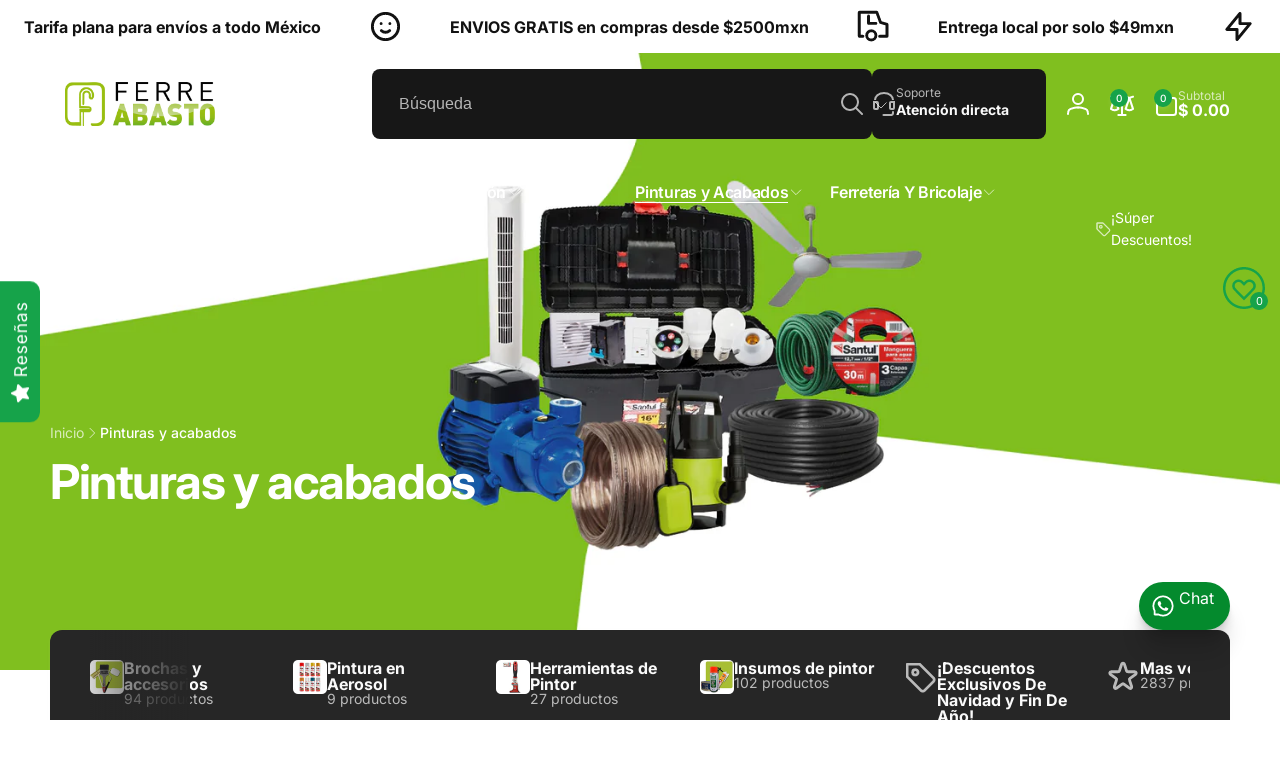

--- FILE ---
content_type: text/css
request_url: https://ferreabasto.com/cdn/shop/t/30/assets/component-cart-items.css?v=164406201800456674491756403512
body_size: 290
content:
.cart-items,.cart-items tbody{display:block;width:100%}.cart-items td:not(.alert),.cart-items th{padding:0;border:none}.cart-item{--media-width: 7.5rem;display:grid;grid-template:repeat(2,auto) / var(--media-width) repeat(3,1fr);gap:1rem;margin-bottom:0}.cart-item:last-child{margin-bottom:1rem}.cart-item--border{border-top:.1rem solid rgba(var(--color-foreground),.05);margin-top:2rem}.cart-items .cart-item:not(:first-child) .cart-item__media,.cart-items .cart-item:not(:first-child) .cart-item__details{padding-top:2rem}.cart-item__media{grid-row:1 / 3;width:auto}.cart-item__image{max-width:100%;height:auto}.cart-item>*+*{padding-inline-start:1rem}.cart-item__price-wrapper .cart-item__discounted-prices{display:flex;flex-direction:column;gap:.6rem}.cart-drawer .unit-price{margin-top:.6rem}@media screen and (max-width: 749px){.cart__item cart-remove-button{margin-inline-start:0}.cart-item__quantity{grid-column:2 / 5;grid-row:3}.cart-item__quantity-wrapper .quantity{--add-width: 5rem}.cart-item__quantity-wrapper .quantity__input{border-radius:var(--inputs-radius)}}.cart-item__totals{grid-column:2 / 5}.cart-items *.right{text-align:end}@media screen and (min-width: 750px){.cart-item__image{max-width:100%}}.cart-item__details{font-size:1.6rem;line-height:calc(1 + .4 / var(--font-body-scale))}.cart-item__details>*{margin:0}.cart-item__details>*+*{margin-top:.3rem}.cart-item__media{position:relative}.cart-item__name{text-decoration:none;display:block}.cart-item__price-wrapper>*{display:block;margin:0;padding:0}.cart-item__discounted-prices dd{margin:0}.cart-item__discounted-prices .cart-item__old-price{font-size:1.4rem}.cart-item__old-price{opacity:.7}.cart-item__final-price{font-weight:400}.product-option{font-size:1.4rem;word-break:break-all;line-height:calc(1 + .5 / var(--font-body-scale))}.cart-item__link{border-radius:.8rem}cart-remove-button .link{padding:0;display:flex}.cart-item .loading-overlay{top:50%;inset-inline-start:auto;inset-inline-end:0;width:calc(4.5rem / var(--font-body-scale));transform:translateY(-50%)}.cart-item .loading-overlay .loading-overlay__spinner{height:1.8rem}.cart-item .loading-overlay:not(.hidden)~*{visibility:hidden}.cart-item__error{margin:0;grid-column:1 / end}.cart-item__error-text{font-size:1.2rem;order:1}.cart-item__error svg{flex-shrink:0;width:1.2rem;margin-inline-end:.3rem}.cart-item__error-text:empty+svg{display:none}.product-option+.product-option{margin-top:.4rem}.product-option *{display:inline;margin:0}.cart-items thead th{text-transform:uppercase}.cart-item__details{grid-column:2 / 5}@media screen and (max-width: 749px){.cart-items,.cart-items thead,.cart-items tbody{display:block;width:100%}.cart-item:last-child{margin-bottom:0}.cart-item__media{grid-row:1 / 3}}.cart-item__error-text+svg{margin-top:.4rem}.cart-items th{border-bottom:.1rem solid rgba(var(--color-foreground),.08);padding-bottom:1.5rem}@media screen and (min-width: 750px){.cart-items{border-spacing:0;border-collapse:separate;box-shadow:none;width:100%;display:table}.cart-items thead th:first-child{width:50%}.cart-items th+th{padding-inline-start:4rem}.cart-item{--media-width: 9rem;gap:1.5rem}.cart-items .cart-item:not(:first-child) .cart-item__quantity{padding-top:2rem}.cart-item__quantity{grid-row:1 / 3;grid-column:end}.cart-item__quantity-wrapper{flex-direction:column;align-items:end;height:100%}}@media screen and (min-width: 990px){.cart-items thead th:first-child{width:60%}}.cart-item__vendor{word-break:break-all}
/*# sourceMappingURL=/cdn/shop/t/30/assets/component-cart-items.css.map?v=164406201800456674491756403512 */


--- FILE ---
content_type: text/css
request_url: https://ferreabasto.com/cdn/shop/t/30/assets/component-transparent-header.css?v=161406431619129306401756403513
body_size: -324
content:
.section-header .header__inner:before{content:"";position:absolute;width:100%;height:100%;left:0;background:rgb(var(--color-background));background:var(--gradient-background);background-attachment:fixed;opacity:0;z-index:0}.section-header .header__inner:before{bottom:0}.header__menu-labels{z-index:1}.section-header.shopify-section-header-sticky .header__inner:before,.section-header:not(.shopify-section-header-sticky) .header:hover .header__inner:before{opacity:1}.section-header:not(.shopify-section-header-sticky) .header:hover .header__inner:before{transition:opacity .3s ease-in-out}.section-header.shopify-section-header-sticky .header__inline-menu,.section-header.shopify-section-header-sticky .header__icon,.section-header.shopify-section-header-sticky .header__heading,.section-header:not(.shopify-section-header-sticky) .header:hover .header__inline-menu,.section-header:not(.shopify-section-header-sticky) .header:hover .header__icon,.section-header:not(.shopify-section-header-sticky) .header:hover .header__heading{--color-foreground: inherit;--color-price-foreground: inherit;z-index:3}.section-header.shopify-section-header-sticky .hide-in-transparent,.section-header:not(.shopify-section-header-sticky) .header:hover .hide-in-transparent{display:block}.section-header.shopify-section-header-sticky .show-in-transparent,.section-header:not(.shopify-section-header-sticky) .header:hover .show-in-transparent{display:none}
/*# sourceMappingURL=/cdn/shop/t/30/assets/component-transparent-header.css.map?v=161406431619129306401756403513 */


--- FILE ---
content_type: text/javascript
request_url: https://cdn.shopify.com/extensions/019c1d98-4d35-76d2-9f06-a3f23dd06539/rapid-search-296/assets/resultpage.js?shop=ferreabasto.myshopify.com
body_size: 42416
content:
!function(e){function t(t){for(var n,o,i=t[0],a=t[1],c=0,u=[];c<i.length;c++)o=i[c],Object.prototype.hasOwnProperty.call(r,o)&&r[o]&&u.push(r[o][0]),r[o]=0;for(n in a)Object.prototype.hasOwnProperty.call(a,n)&&(e[n]=a[n]);for(s&&s(t);u.length;)u.shift()()}var n={},r={34:0};function o(t){if(n[t])return n[t].exports;var r=n[t]={i:t,l:!1,exports:{}};return e[t].call(r.exports,r,r.exports,o),r.l=!0,r.exports}o.e=function(e){var t=[],n=r[e];if(0!==n)if(n)t.push(n[2]);else{var i=new Promise((function(t,o){n=r[e]=[t,o]}));t.push(n[2]=i);var a,c=document.createElement("script");c.charset="utf-8",c.timeout=120,o.nc&&c.setAttribute("nonce",o.nc),c.src=function(e){return o.p+""+({3:"Upsell-main-container-mobile-search-rs-resultpage-shoprenter",4:"initCartPageUpsell-initCartPopUpUpsell-initCheckoutUpsell-search",5:"ProductsGenericDesign-logishop-magento2",6:"rps-custom-engine-results-page-rps-custom-results-page-rps-shopify-results-page",7:"vendors-rps-custom-engine-results-page-rps-custom-results-page-rps-shopify-results-page",8:"VerticalDesktopMenu",9:"main-container-mobile-search",10:"vendors-CheckoutUpsell-Upsell",20:"CheckoutUpsell",21:"HorizontalDesktopMenu",22:"ProductsGenericDesign",23:"ProductsNativeDesign",24:"React",25:"Upsell",26:"cartState",27:"custom",28:"initCartPageUpsell",29:"initCartPopUpUpsell",30:"initCheckoutUpsell",31:"initOriginalCartTracking",32:"logishop",33:"magento2",35:"main-container",36:"mobile-search",37:"rps-custom-engine-results-page",38:"rps-custom-results-page",39:"rps-shopify-results-page",40:"rs-resultpage",41:"search",42:"shopify",43:"shoprenter",44:"sticky-widget",45:"upsellStore",46:"vendors-rps-fingerprintjs-lib",47:"vendors-rs-resultpage",48:"woocommerce"}[e]||e)+".js"}(e);var s=new Error;a=function(t){c.onerror=c.onload=null,clearTimeout(u);var n=r[e];if(0!==n){if(n){var o=t&&("load"===t.type?"missing":t.type),i=t&&t.target&&t.target.src;s.message="Loading chunk "+e+" failed.\n("+o+": "+i+")",s.name="ChunkLoadError",s.type=o,s.request=i,n[1](s)}r[e]=void 0}};var u=setTimeout((function(){a({type:"timeout",target:c})}),12e4);c.onerror=c.onload=a,document.head.appendChild(c)}return Promise.all(t)},o.m=e,o.c=n,o.d=function(e,t,n){o.o(e,t)||Object.defineProperty(e,t,{enumerable:!0,get:n})},o.r=function(e){"undefined"!=typeof Symbol&&Symbol.toStringTag&&Object.defineProperty(e,Symbol.toStringTag,{value:"Module"}),Object.defineProperty(e,"__esModule",{value:!0})},o.t=function(e,t){if(1&t&&(e=o(e)),8&t)return e;if(4&t&&"object"==typeof e&&e&&e.__esModule)return e;var n=Object.create(null);if(o.r(n),Object.defineProperty(n,"default",{enumerable:!0,value:e}),2&t&&"string"!=typeof e)for(var r in e)o.d(n,r,function(t){return e[t]}.bind(null,r));return n},o.n=function(e){var t=e&&e.__esModule?function(){return e.default}:function(){return e};return o.d(t,"a",t),t},o.o=function(e,t){return Object.prototype.hasOwnProperty.call(e,t)},o.p="",o.oe=function(e){throw console.error(e),e};var i=window.wpRapidSearchWidget=window.wpRapidSearchWidget||[],a=i.push.bind(i);i.push=t,i=i.slice();for(var c=0;c<i.length;c++)t(i[c]);var s=a;o(o.s=133)}([function(e,t,n){"use strict";n.d(t,"j",(function(){return h})),n.d(t,"w",(function(){return g})),n.d(t,"t",(function(){return b})),n.d(t,"u",(function(){return v})),n.d(t,"h",(function(){return m})),n.d(t,"g",(function(){return y})),n.d(t,"R",(function(){return w})),n.d(t,"f",(function(){return _})),n.d(t,"M",(function(){return O})),n.d(t,"e",(function(){return E})),n.d(t,"y",(function(){return P})),n.d(t,"V",(function(){return x})),n.d(t,"S",(function(){return A})),n.d(t,"z",(function(){return j})),n.d(t,"v",(function(){return I})),n.d(t,"b",(function(){return T})),n.d(t,"c",(function(){return k})),n.d(t,"D",(function(){return R})),n.d(t,"P",(function(){return C})),n.d(t,"O",(function(){return D})),n.d(t,"l",(function(){return M})),n.d(t,"x",(function(){return L})),n.d(t,"G",(function(){return N})),n.d(t,"p",(function(){return U})),n.d(t,"I",(function(){return F})),n.d(t,"K",(function(){return B})),n.d(t,"q",(function(){return q})),n.d(t,"r",(function(){return H})),n.d(t,"J",(function(){return G})),n.d(t,"m",(function(){return W})),n.d(t,"C",(function(){return z})),n.d(t,"s",(function(){return Y})),n.d(t,"E",(function(){return V})),n.d(t,"d",(function(){return K})),n.d(t,"F",(function(){return Q})),n.d(t,"k",(function(){return J})),n.d(t,"Q",(function(){return X})),n.d(t,"T",(function(){return $})),n.d(t,"a",(function(){return Z})),n.d(t,"o",(function(){return ee})),n.d(t,"N",(function(){return te})),n.d(t,"n",(function(){return ne})),n.d(t,"i",(function(){return re})),n.d(t,"U",(function(){return oe})),n.d(t,"A",(function(){return ie})),n.d(t,"L",(function(){return ae})),n.d(t,"H",(function(){return ce})),n.d(t,"B",(function(){return se}));var r=n(1),o=n.n(r),i=n(13),a=n.n(i),c=n(12),s=n(4),u=n(10),l=n(3),d=n(64),f=n(17);function p(){var e=(new Date).getTime();return"undefined"!=typeof performance&&"function"==typeof performance.now&&(e+=performance.now()),"xxxxxxxx-xxxx-4xxx-yxxx-xxxxxxxxxxxx".replace(/[xy]/g,(function(t){var n=(e+16*Math.random())%16|0;return e=Math.floor(e/16),("x"===t?n:3&n|8).toString(16)}))}function h(e){for(var t="".concat(e,"="),n=document.cookie.split(";"),r=0;r<n.length;r++){for(var o=n[r];" "===o.charAt(0);)o=o.substring(1);if(0===o.indexOf(t))return o.substring(t.length,o.length)}return""}function g(){var e=localStorage.getItem("rps_userid");if(e)return e;var t=p();return localStorage.setItem("rps_userid",t),t}function b(){var e=sessionStorage.getItem("rps_sessionid");if(e)return e;var t="session-".concat(p());return sessionStorage.setItem("rps_sessionid",t),t}function v(e){var t;return function(n){t&&clearTimeout(t),t=setTimeout((function(){requestAnimationFrame((function(){return e()}))}),n)}}function m(e,t){if(e){var n=e.split(" / "),r=parseInt(n[0],10),o=t.symbolLeft,i=t.symbolRight;return{unitPrice:o+y(r,t)+i,unitType:" ".concat(" / ").concat(n[1])}}}function y(e,t){var n=arguments.length>2&&void 0!==arguments[2]?arguments[2]:3,r=t.decimalPlace,o=t.thousandPoint,i=t.decimalPoint,a="\\d(?=(\\d{".concat(n,"})+").concat(r>0?"\\D":"$",")"),c=e.toFixed(Math.max(0,~~r));return(i?c.replace(".",i):c).replace(new RegExp(a,"g"),"$&".concat(o||","))}function w(e){e.forEach((function(e){var t=document.querySelector(e);t&&(t.style.height="100%",t.style.overflow="hidden")}))}function _(e){e.forEach((function(e){var t=document.querySelector(e);t&&(t.style.height="initial",t.style.overflow="initial")}))}var O=function(e,t,n){return String(t).split(".").reduce((function(e,t){try{e=e[t]}catch(e){return n}return e}),e)};function S(e){return e&&"object"===a()(e)&&!Array.isArray(e)}function E(e){for(var t=arguments.length,n=new Array(t>1?t-1:0),r=1;r<t;r++)n[r-1]=arguments[r];if(!n.length)return e;var i=n.shift();if(S(e)&&S(i))for(var a in i)S(i[a])?(e[a]||Object.assign(e,o()({},a,{})),E(e[a],i[a])):Object.assign(e,o()({},a,i[a]));return E.apply(void 0,[e].concat(n))}function P(e){e&&(e.style.opacity="0",e.style.zIndex="-1",e.style.display="none")}function x(e){e&&(e.style.opacity="1",e.style.zIndex="9000",e.style.display="block")}var A=function(e){if(e){var t=document.querySelectorAll(e);null==t||t.forEach((function(e){e.parentNode.removeChild(e)}))}};function j(e){var t=document.createElement("style");t.innerHTML="\n    ".concat(e," {\n      display: none !important;\n      height: 0 !important;\n      width: 0 !important;\n    }\n  "),document.head.appendChild(t)}var I=function(e){var t={};return new URLSearchParams(e).forEach((function(e,n){t[n]=e})),t},T=function(e){for(var t=0;t<e.length;t++){if(e[t]===document.activeElement)return!0}return!1},k=function(e){for(var t=0;t<e.length;t++){if(e[t].matches(":hover"))return!0}return!1};function R(e){return e===document.body||!(!e||null===e.offsetParent)&&"visible"===(getComputedStyle(e)||{}).visibility}function C(e,t){e&&e.length>1?e.forEach((function(e){R(e)&&t(e)})):e&&1===e.length&&t(e[0])}function D(e,t){e&&e.forEach((function(e){t(e)}))}function M(e){var t=null;return e.forEach((function(e){t||document.querySelector(e)&&(t=e)})),t}var L=function(e){e&&document.querySelectorAll(e).forEach((function(e){e.setAttribute("style","display:none !important; visibility:hidden !important; height: 0px !important; width:0 !important;")}))};function N(e){return!!e&&Object.prototype.hasOwnProperty.call(d.a,e)}var U=function(){var e,t=null===(e=document.querySelector("html").getAttribute("lang"))||void 0===e?void 0:e.split(/[-_]/)[0];return N(t)?t:""},F=function(e){var t,n=null===(t=e.custom_settings)||void 0===t?void 0:t.instant_search_settings,r=null==n?void 0:n.mobile_size;return window.innerWidth<=(r||768)},B=function(){return window.innerWidth<=992},q=function(){return document.getElementById(s.v)};function H(){return document.querySelector(".".concat(s.w))}var G=function(e,t){var n=[l.l.Boston,l.l.Kameleon,l.l.London,l.l.Madrid];return Object(u.m)(n,t)?e.isTablet:e.isMobile&&e.settings.mobile_optimized},W=function(e,t){return Array.from(document.querySelectorAll(t)).includes(e)},z=function(e,t){return t&&t.contains(e)},Y=function(e){return"top-products"===e||"top-categories"===e||"top-contents"===e?"":e},V=function(e){return!e||0===Object.keys(e).length},K=function(e){var t=document.querySelector(e);t&&(t.value="",t.placeholder="")},Q=function(e){return+e.rs_preview&&sessionStorage.setItem("rps_preview","1"),"1"===sessionStorage.getItem("rps_preview")},J=function(e,t){var n=localStorage.getItem(s.d+e),r=!F(t)&&void 0;return n?"true"===n:r},X=function(e){try{return JSON.parse(e||"")}catch(e){return{}}},$=function(){document.querySelectorAll("[tabindex]").forEach((function(e){var t=e.getAttribute("tabIndex");e.setAttribute("data-rps-tabIndex",t),e.removeAttribute("tabIndex")}))},Z=function(){document.querySelectorAll("[data-rps-tabIndex]").forEach((function(e){var t=e.getAttribute("data-rps-tabIndex");e.setAttribute("tabIndex",t),e.removeAttribute("data-rps-tabIndex")}))},ee=function(e){return void 0!==e.keyword?e.keyword:void 0!==e.q?e.q:void 0};function te(e){console.log("%c[Rapid Search] ".concat(e),"font-size: 13px")}function ne(e){return e===f.WebshopEngine.SHOPIFY}function re(e){return[l.b.script,l.b.elastic].includes(e.debugMode)?window.RapidSearchApiDomain:c.a.apiDomain}function oe(e,t){return t||!!e.debugMode&&e.isResultPage}function ie(e){return e===l.g.ATTRIBUTE}function ae(e){return e===l.g.TAG}function ce(e){return e===l.g.METAFIELD}function se(e){return e===l.g.DEFAULT}},function(e,t,n){var r=n(59);e.exports=function(e,t,n){return(t=r(t))in e?Object.defineProperty(e,t,{value:n,enumerable:!0,configurable:!0,writable:!0}):e[t]=n,e},e.exports.__esModule=!0,e.exports.default=e.exports},function(e,t,n){var r=n(119)();e.exports=r;try{regeneratorRuntime=r}catch(e){"object"==typeof globalThis?globalThis.regeneratorRuntime=r:Function("r","regeneratorRuntime = r")(r)}},function(e,t,n){"use strict";n.d(t,"b",(function(){return r})),n.d(t,"m",(function(){return o})),n.d(t,"d",(function(){return i})),n.d(t,"c",(function(){return a})),n.d(t,"e",(function(){return c})),n.d(t,"h",(function(){return s})),n.d(t,"k",(function(){return u})),n.d(t,"l",(function(){return l})),n.d(t,"g",(function(){return d})),n.d(t,"i",(function(){return f})),n.d(t,"f",(function(){return p})),n.d(t,"j",(function(){return h})),n.d(t,"a",(function(){return g}));var r=function(e){return e.all="all",e.settings="settings",e.elastic="elastic",e.script="script",e}({}),o=function(e){return e.AUTO="auto",e.ALWAYS="always",e.NEVER="never",e}({}),i=function(e){return e.ProductCountDescending="count_desc",e.AlphabeticalAscending="alphabet_asc",e.AlphabeticalDescending="alphabet_desc",e.NumericAscending="numeric_asc",e.NumericDescending="numeric_desc",e.SizeAscending="size_asc",e.SizeDescending="size_desc",e}({}),a=function(e){return e.ProductType="product_type",e.Category="category",e.Tags="tags",e.Brand="brand",e.Price="price",e.Availability="availability",e}({}),c=function(e){return e.CategoryId="category_id",e.Price="price",e.Manufacturer="manufacturer",e.Availability="availability",e.Attributes="attributes",e.Tags="tags",e.Color="color",e.ProductType="product_type",e.Metafields="metafields",e}({}),s=function(e){return e.Text="text",e.Swatch="swatch",e}({}),u=function(e){return e.CustomControl="custom-control",e.FormCheck="form-check",e}({}),l=function(e){return e.Boston="boston",e.Classic="classic",e.ClassicTwo="classic2",e.Elegant="elegant",e.ElegantTwo="elegant2",e.Kameleon="kameleon",e.Korfu="korfu",e.London="london",e.Losangeles="losangeles",e.Modern2="modern2",e.Rome="rome",e.RomeTwo="rome2",e.Tokyo="tokyo",e.Flairmojito="flairmojito",e.Melindainstal="melindainstal",e.Milano="milano",e.Amsterdam="amsterdam",e.Starter="starter",e.StarterTwo="starter2",e.Stockholm="stockholm",e.Helsinki="helsinki",e.Lasvegas="lasvegas",e.Paris="paris",e.Madrid="madrid",e.Budapest="budapest",e.Hamburg="hamburg",e.Berlin="berlin",e.Vagyaim="vagyaim",e.Reflexshop="reflexshop",e}({}),d=function(e){return e.DEFAULT="default",e.TAG="tag",e.ATTRIBUTE="attribute",e.METAFIELD="metafield",e}({}),f=function(e){return e.ShowAlways="show_always",e.Hidden="hidden",e.DesktopOnly="desktop_only",e.MobileOnly="mobile_only",e}({}),p=function(e){return e.InStock="inStock",e.OutOfStock="outOfStock",e}({}),h=function(e){return e.LowStock="lowStock",e.PreOrder="preOrder",e}({}),g=function(e){return e.NORMAL="normal",e.OFFER_REQUEST="offerrequest",e.NOTIFY="notify",e.HIDE="hide",e}({})},function(e,t,n){"use strict";n.d(t,"w",(function(){return T})),n.d(t,"b",(function(){return f})),n.d(t,"c",(function(){return _})),n.d(t,"d",(function(){return b})),n.d(t,"e",(function(){return O})),n.d(t,"f",(function(){return y})),n.d(t,"g",(function(){return m})),n.d(t,"h",(function(){return w})),n.d(t,"i",(function(){return h})),n.d(t,"j",(function(){return d})),n.d(t,"k",(function(){return p})),n.d(t,"l",(function(){return g})),n.d(t,"m",(function(){return j})),n.d(t,"n",(function(){return i})),n.d(t,"o",(function(){return o})),n.d(t,"p",(function(){return E})),n.d(t,"q",(function(){return P})),n.d(t,"r",(function(){return S})),n.d(t,"s",(function(){return a})),n.d(t,"t",(function(){return I})),n.d(t,"u",(function(){return s})),n.d(t,"v",(function(){return c})),n.d(t,"x",(function(){return A})),n.d(t,"y",(function(){return v})),n.d(t,"z",(function(){return l})),n.d(t,"A",(function(){return u})),n.d(t,"B",(function(){return x})),n.d(t,"a",(function(){return k}));var r=n(14),o="rapidsearchiconclicked",i="rapidsearchfocusout",a="rapidsearchshowfullpageoverlay",c="rapid-search-results",s="search-results-mobile",u="rps_sticky_widget",l="rps_search_overlay",d=2147483647,f="rps_autocomplete_close",p="rapid-search-mobile-optimized-input",h="rapid-search-mask",g="rps_multivariate_id",b="rps-filter-open-state-",v=1e4,m="rps_lastqueryid",y="rps_order_ids",w="rps_upsell",_=r.ResultsSortingOption.relevance,O="rps-first-search",S="rps-resultpage-rendered",E="rps-instantsearch-rendered",P="rps-leftmenu-rendered",x="rpsViewAllResults",A="searchfield",j="rps-network-data",I="rsRefreshSearchEventElements",T="rps-results",k=120},function(e,t,n){"use strict";n.d(t,"b",(function(){return c})),n.d(t,"g",(function(){return s})),n.d(t,"d",(function(){return u})),n.d(t,"i",(function(){return l})),n.d(t,"a",(function(){return d})),n.d(t,"j",(function(){return f})),n.d(t,"l",(function(){return p})),n.d(t,"c",(function(){return h})),n.d(t,"k",(function(){return g})),n.d(t,"f",(function(){return b})),n.d(t,"e",(function(){return v})),n.d(t,"h",(function(){return m}));var r=n(1),o=n.n(r),i=function(e){return e.TitleAsc="title-ascending",e.TitleDesc="title-descending",e.PriceAsc="price-ascending",e.PriceDesc="price-descending",e.CreatedDesc="created-descending",e.CreatedAsc="created-ascending",e.BestSelling="best-selling",e.Manual="manual",e}({}),a=n(14),c=".rps-search-results-search-bar-input",s={searchInputSelector:'input[name="q"]',searchSubmitButtonSelector:'form[action="/search"] button[type="submit"], form[role="search"] button[type="submit"], .header-search-submit, form[action="/search"] input[type="submit"], form[role="search"] input[type="submit"]',defaultPredictiveSearchSelector:".predictive-search-wrapper, .search--bar + .search--results, .search-bar__inner, .search-flydown, .search .typeahead__list, #predictive-search",mobileSearchToggleSelector:'button[type="button"].js-drawer-open-top, a[href$="/search"], a.show-search-link, .header-search-toggle, li.search',drawerCloseButtonSelector:".drawer-menu__close-wrapper > button",searchIconSelector:"header header-component search-button.search-action button"},u="button button--secondary",l={Dawn:887,Debut:796,Supply:679,Simple:578,Narrative:829,Minimal:380,Brooklyn:730,Venture:775,Sense:1356,Studio:1431,Colorblock:1499,Crave:1363,Taste:1434,Craft:1368,Refresh:1567,Ride:1500,North:1460,Streamline:872,Loft:846,Editorial:827,Venue:836,Showcase:677,Prestige:855,Label:773,District:735,Express:885,Expanse:902,Flow:801,Aurora:1770,Mode:1578,Showtime:687,Empire:838,Symmetry:568,Publisher:1864,Trade:2699,Rise:2738,Spotlight:1891,Origin:1841,Savor:3626,Ritual:3625,Horizon:2481,Vessel:3628,Heritage:3624,Atelier:3621,Pitch:3620,Tinker:3627,Dwell:3623,Fabric:3622,Impulse:857},d=[l.Dawn,l.Ride,l.Publisher,l.Trade,l.Refresh,l.Colorblock,l.Rise,l.Spotlight,l.Origin,l.Studio,l.Taste,l.Sense,l.Crave,l.Craft],f=[].concat(d,[l.Horizon,l.Ritual,l.Heritage,l.Atelier,l.Pitch,l.Tinker,l.Dwell,l.Vessel,l.Savor,l.Fabric]),p=[l.Impulse],h="/pages/rapid-search-results",g="/search",b="checkout.total_price_set.shop_money",v='script[src*="preview-bar-modules.js"]',m=o()(o()(o()(o()(o()(o()(o()(o()({},i.TitleAsc,a.ResultsSortingOption.name_asc),i.TitleDesc,a.ResultsSortingOption.name_desc),i.PriceAsc,a.ResultsSortingOption.price_asc),i.PriceDesc,a.ResultsSortingOption.price_desc),i.CreatedDesc,a.ResultsSortingOption.latest),i.CreatedAsc,a.ResultsSortingOption.oldest),i.BestSelling,a.ResultsSortingOption.popularity),i.Manual,a.ResultsSortingOption.manual)},function(e,t){function n(e,t,n,r,o,i,a){try{var c=e[i](a),s=c.value}catch(e){return void n(e)}c.done?t(s):Promise.resolve(s).then(r,o)}e.exports=function(e){return function(){var t=this,r=arguments;return new Promise((function(o,i){var a=e.apply(t,r);function c(e){n(a,o,i,c,s,"next",e)}function s(e){n(a,o,i,c,s,"throw",e)}c(void 0)}))}},e.exports.__esModule=!0,e.exports.default=e.exports},function(e,t,n){"use strict";n.d(t,"a",(function(){return x})),n.d(t,"b",(function(){return A})),n.d(t,"c",(function(){return F})),n.d(t,"i",(function(){return G})),n.d(t,"j",(function(){return H})),n.d(t,"e",(function(){return W})),n.d(t,"f",(function(){return z})),n.d(t,"g",(function(){return U})),n.d(t,"h",(function(){return q})),n.d(t,"k",(function(){return N})),n.d(t,"d",(function(){return B}));var r=n(6),o=n.n(r),i=n(1),a=n.n(i),c=n(35),s=n.n(c),u=n(29),l=n.n(u),d=n(40),f=n.n(d),p=n(13),h=n.n(p),g=n(2),b=n.n(g),v=n(54),m=n(11),y=n(4),w=n(15),_=["options","type","productId","origin","position","algorithm"];function O(e,t){var n=Object.keys(e);if(Object.getOwnPropertySymbols){var r=Object.getOwnPropertySymbols(e);t&&(r=r.filter((function(t){return Object.getOwnPropertyDescriptor(e,t).enumerable}))),n.push.apply(n,r)}return n}function S(e){for(var t=1;t<arguments.length;t++){var n=null!=arguments[t]?arguments[t]:{};t%2?O(Object(n),!0).forEach((function(t){a()(e,t,n[t])})):Object.getOwnPropertyDescriptors?Object.defineProperties(e,Object.getOwnPropertyDescriptors(n)):O(Object(n)).forEach((function(t){Object.defineProperty(e,t,Object.getOwnPropertyDescriptor(n,t))}))}return e}function E(e){var t=function(e,t){if("object"!=h()(e)||!e)return e;var n=e[Symbol.toPrimitive];if(void 0!==n){var r=n.call(e,t||"default");if("object"!=h()(r))return r;throw new TypeError("@@toPrimitive must return a primitive value.")}return("string"===t?String:Number)(e)}(e,"string");return"symbol"==h()(t)?t:t+""}var P=function(e,t){return fetch("".concat(e,"?").concat(k(t)),{})},x=function(e){return"".concat(e,"/").concat(Date.now())},A=function(){return localStorage.getItem(y.g)},j=function(e,t){return"".concat(e.apiDomain,"/api/").concat(e.shopDomain,"/").concat(t,"/")},I=function(e){return{userId:e.user.trackingId,sessionId:e.user.sessionId,isMobile:e.isMobile?1:0,isAdmin:e.user.isAdmin?1:0,lang:e.language}},T=function(e){var t=h()(e);return"boolean"===t?e?"1":"0":"object"===t?e instanceof Date?e.toISOString():JSON.stringify(e):"string"===t||"number"===t?String(e):""},k=function(e){var t=Object.entries(e).map((function(e){var t=f()(e,2),n=t[0],r=t[1];return[n,T(r)]}));return new URLSearchParams(t).toString()},R=function(e,t){return(t+100)/100*e},C=function(e){if(!e||!e.length)return[];var t=Object(w.b)(y.h);if(!t)return[];var n=Object.keys(t);return e.reduce((function(e,r){var o=r.id,i=r.title,a=r.unitPrice,c=r.vatRate,s=r.quantity;if(!n.includes(String(o)))return e;var u,d=t[String(o)],f={productName:i,productId:Number(o),price:R(Number(a),Number(c)),quantity:Number(s),origin:d.origin||m.UpsellConversionOrigin.CART_PAGE,lastClickDate:(u=d.time,new Date(u).toISOString().substring(0,19).concat("+00:00")),lastClickType:d.type,algorithm:d.algorithm};return[].concat(l()(e),[f])}),[])},D=function(e){if(e.length){var t=Object(w.b)(y.h,{}),n=e.reduce((function(e,t){var n=t.productId;e[n];return s()(e,[n].map(E))}),t);Object(w.d)(y.h,n)}};function M(e){return Object(w.b)(y.f,[]).includes(e.toString())}function L(e){var t=Object(w.b)(y.f,[]);t.push(e.toString()),Object(w.d)(y.f,t)}var N=function(e){localStorage.setItem(y.g,e)},U=function(e,t){P(j(e,"view"),{productId:t,isAdmin:e.user.isAdmin,lang:e.language})},F=function(e,t){var n=e.settings,r=e.lastQueryId;P(j(e,"event"),S(S({type:m.EventLogType.ADD_TO_CART,currency:n.default_currency,url:window.location.href,queryId:r},I(e)),t))};function B(e,t){var n=S(S({},I(e)),{},{queryId:e.lastQueryId,type:m.EventLogType.ADD_TO_CART_INSTANT_SEARCH,productId:t.productId,quantity:t.quantity,oldQuantity:t.oldQuantity});P(j(e,"event"),n)}function q(e,t){var n=t.keyword,r=t.original,o=t.type,i=t.productId,a=t.categoryId,c=t.contentId,s=e.user,u=e.queryId,l=e.language,d=e.multivariateTestingId,f=e.isMobile,p=e.forceOriginalResultsPage,h={type:o,keyword:n,user_id:s.trackingId,query_id:u,is_mobile:f,is_admin:s.isAdmin,original:r,productId:i,categoryId:a,contentId:c,session_id:s.sessionId,lang:l};d&&(h.variantId=d),p&&(h.errorLoading=!0),P(j(e,"log"),h)}function H(e){var t=e.options,n=e.type,r=e.origin,o=e.products,i=S(S({group:"upsell",type:n,origin:r},I(t)),{},{products:Object(v.encode)(o)});P(j(t,"upsell/impression"),i)}function G(e){var t=e.options,n=e.type,r=e.productId,o=e.origin,i=e.position,a=e.algorithm,c=s()(e,_);Object(w.a)(r,S({type:n,origin:o,algorithm:a},c));var u=S(S({group:"upsell",type:n},I(t)),{},{productId:r,origin:o,position:i,algorithm:a});P(j(t,"upsell/click"),u)}var W=function(){var e=o()(b.a.mark((function e(t,n){var r,o,i,a,c,s,u;return b.a.wrap((function(e){for(;;)switch(e.prev=e.next){case 0:if(r=[],o=t.lastQueryId||A(),i=C(n.products),o&&r.push(m.CheckoutAttributionSource.SEARCH),i.length&&r.push(m.CheckoutAttributionSource.UPSELL),r.length){e.next=1;break}return e.abrupt("return");case 1:if(a=n.currency,c=n.orderId,s=n.total,c&&!M(c)){e.next=2;break}return e.abrupt("return");case 2:return u=S(S({type:m.EventLogType.ORDER},I(t)),{},{attributionSource:r,queryId:o,orderId:c,total:s,eventSource:m.EventLogSource.SCRIPT_TAG}),a&&(u.currency=a),t.multivariateTestingId&&(u.variantId=t.multivariateTestingId),i.length&&(u.upsellProducts=Object(v.encode)(i)),e.next=3,P(j(t,"event"),u);case 3:e.sent.ok&&L(c),localStorage.removeItem(y.g),localStorage.removeItem("rps_sessionid"),localStorage.removeItem(y.l),D(i);case 4:case"end":return e.stop()}}),e)})));return function(t,n){return e.apply(this,arguments)}}(),z=function(e){var t=e.selectors.searchInputSelector,n=document.querySelectorAll(t),r=document.querySelectorAll('form[action="/search"]'),o=null,i=function(t){N(e.queryId),window.RapidSearchSelectedInput=t.target;var n=t.target.value;clearTimeout(o),o=setTimeout((function(){q(e,{keyword:n,type:"search"})}),1e3)},a=function(){var n;clearTimeout(o),N(e.queryId);var r=null!==(n=window.RapidSearchSelectedInput)&&void 0!==n?n:document.querySelector("".concat('form[action="/search"]'," ").concat(t));if(r){var i=r.value;q(e,{keyword:i,type:"keyword"})}};n.forEach((function(e){e.addEventListener("focus",i),e.addEventListener("input",i)})),r.forEach((function(e){e.addEventListener("submit",a)}))}},function(e,t,n){"use strict";n.d(t,"o",(function(){return E})),n.d(t,"w",(function(){return P})),n.d(t,"x",(function(){return x})),n.d(t,"a",(function(){return A})),n.d(t,"g",(function(){return j})),n.d(t,"h",(function(){return I})),n.d(t,"A",(function(){return T})),n.d(t,"c",(function(){return k})),n.d(t,"d",(function(){return R})),n.d(t,"y",(function(){return D})),n.d(t,"t",(function(){return M})),n.d(t,"B",(function(){return L})),n.d(t,"v",(function(){return N})),n.d(t,"i",(function(){return U})),n.d(t,"z",(function(){return F})),n.d(t,"q",(function(){return q})),n.d(t,"m",(function(){return Y})),n.d(t,"l",(function(){return V})),n.d(t,"b",(function(){return K})),n.d(t,"n",(function(){return Q})),n.d(t,"r",(function(){return J})),n.d(t,"j",(function(){return X})),n.d(t,"k",(function(){return $})),n.d(t,"f",(function(){return ee})),n.d(t,"s",(function(){return te})),n.d(t,"e",(function(){return ne})),n.d(t,"u",(function(){return re})),n.d(t,"C",(function(){return oe})),n.d(t,"p",(function(){return ie}));var r=n(6),o=n.n(r),i=n(2),a=n.n(i),c=n(0),s=n(5),u=n(20),l=n(33),d=n(22),f=n(72),p=n(14),h=n(80),g=n.n(h),b=s.i.Simple,v=s.i.North,m=s.i.Streamline,y=s.i.Loft,w=s.i.Venue,_=s.i.Editorial,O=s.i.Showcase,S=s.i.Ride;function E(){var e,t=$(),n=X();if(e=Object(c.M)(t,"meta.page.pageType")||"")return e;var r=window.location.pathname;return r.indexOf("/editor"),e=r.indexOf("/products/")>-1?"product":r.indexOf("/cart")>-1?"cart":null!=n&&n.checkout||null!=n&&n.Checkout?"checkoutSuccess":r.indexOf("/collection")>-1?"collection":"/"===r||r.indexOf("/editor")>-1&&-1==r.indexOf("/editor#/")?"home":"other"}var P=function(){var e;return!!document.querySelector(s.e)||(null===(e=window.location.origin)||void 0===e?void 0:e.includes("shopifypreview.com"))};function x(){var e=X();return!(null==e||!e.designMode)}var A=function(e){var t=document.activeElement;((null==t?void 0:t.hasAttribute("autofocus"))||(null==t?void 0:t.hasAttribute("data-auto-focus")))&&(Object(c.m)(document.activeElement,e)&&t.blur())};function j(){var e,t=X(),n="/".concat(window.location.pathname.split("/")[1]);return n&&"".concat(n,"/")===(null==t||null===(e=t.routes)||void 0===e?void 0:e.root)?n:""}function I(e,t){var n=e.settings.shopify_public_settings,r="".concat(t,"/search");if(null!=n&&n.search_filter_options)return"".concat(r,"?").concat(n.search_filter_options);var o=[];document.querySelectorAll('form[action="/search"] input[type="hidden"]').forEach((function(e){var t=encodeURIComponent(e.getAttribute("name")),n=encodeURIComponent(e.getAttribute("value"));if(n&&t){var r="".concat(t,"=").concat(n);o.includes(r)||o.push(r)}}));var i=o.join("&");return i?"".concat(r,"?").concat(i):r}var T=function(e){return e%2==1?e-1:e},k=function(){var e=[v,m,y,w,_,O],t=J();e.includes(t)&&(n.e(55).then(n.t.bind(null,134,7)),document.body.classList.add("rps-search-bar-fix-".concat(t)))},R=function(){var e=[S],t=J();e.includes(t)&&(n.e(54).then(n.t.bind(null,135,7)),document.body.classList.add("rps-results-page-search-bar-".concat(t)))},C=function(e){e.preventDefault(),e.stopPropagation()},D=function(){var e=[b],t=J();if(e.includes(t)){var n=document.querySelectorAll(".top-bar__search > a.medium-up--hide")[0];n&&["click","focusin"].forEach((function(e){n.addEventListener(e,C)}))}},M=function(){Object(c.z)(".predictive-search--search-template, .predictive-search--header")};function L(e,t){var n,r=e.shopify.theme.settings,o=r.product_card_design,i=r.collection_page_enabled,a=r.search_results_page_enabled,c=null===(n=window.location.pathname)||void 0===n?void 0:n.split("/").includes("collections");e.isCollectionPage="collection"===t||c,e.useRapidSearchCollectionPage=i,e.useGeneralFOC=e.useRapidSearchCollectionPage&&e.isCollectionPage,e.useProductsWithNativeDesign=(e.useRapidSearchCollectionPage||a)&&o===l.ProductSnapshotType.THEME_ORIGINAL}function N(e){var t=e.settings.resultpage_id===Y(),n=window.location.pathname,r=n.includes(s.c),o=n.includes(s.k),i=e.isAdminPreview&&e.parsedQuery.previewType===d.PreviewType.SEARCH_RESULTS_PAGE,a=o&&e.useProductsWithNativeDesign;return t||r||a||i}function U(e,t,n){var r=e.settings,o=e.useRapidSearchResultPage,i="".concat(n,"/").concat(r.resultpage_url);return o&&!e.useProductsWithNativeDesign?i:t}function F(e){return B.apply(this,arguments)}function B(){return(B=o()(a.a.mark((function e(t){return a.a.wrap((function(e){for(;;)switch(e.prev=e.next){case 0:return e.next=1,H(t);case 1:return e.next=2,W(t.themeName);case 2:case"end":return e.stop()}}),e)})))).apply(this,arguments)}function q(){var e,t=J();return null===(e=Object.keys(s.i).find((function(e){return s.i[e]===t})))||void 0===e?void 0:e.toLowerCase()}function H(e){return G.apply(this,arguments)}function G(){return(G=o()(a.a.mark((function e(t){return a.a.wrap((function(e){for(;;)switch(e.prev=e.next){case 0:return e.prev=0,e.next=1,n(123)("./".concat(t.themeName));case 1:e.sent.default(t),e.next=3;break;case 2:e.prev=2,e.catch(0);case 3:case"end":return e.stop()}}),e,null,[[0,2]])})))).apply(this,arguments)}function W(e){return z.apply(this,arguments)}function z(){return(z=o()(a.a.mark((function e(t){return a.a.wrap((function(e){for(;;)switch(e.prev=e.next){case 0:return e.prev=0,e.next=1,n(124)("./".concat(t,".css"));case 1:e.next=3;break;case 2:e.prev=2,e.catch(0);case 3:case"end":return e.stop()}}),e,null,[[0,2]])})))).apply(this,arguments)}function Y(){var e,t=Z(),n=t.ShopifyAnalytics,r=t.__st;return(null==n||null===(e=n.meta)||void 0===e||null===(e=e.page)||void 0===e?void 0:e.resourceId)||(null==r?void 0:r.rid)}function V(){var e=Object(f.c)("rpsCollectionInfo");return(null==e?void 0:e.default_sort_by)||""}function K(e){return s.h[e]||p.ResultsSortingOption.relevance}function Q(){var e;return null===(e=$().meta)||void 0===e||null===(e=e.page)||void 0===e?void 0:e.customerId}function J(){var e,t=X();return(null==t||null===(e=t.theme)||void 0===e?void 0:e.theme_store_id)||0}function X(){return Z().Shopify}function $(){return Z().ShopifyAnalytics}function Z(){return window}function ee(){var e=X();return{currency:Object(c.M)(e,"".concat(s.f,".currency_code"))||"",orderId:Object(c.M)(e,"checkout.order_id")||null,total:Object(c.M)(e,"".concat(s.f,".amount"))||"0"}}function te(e){e.isAdminEditor&&document.addEventListener("shopify:section:load",(function(){window.RapidSearchMainImported=!1,window.RapidSearchLocalTestLoaded=void 0,Object(u.a)(e).then(null)}))}function ne(e){var t,n,r=$();return(null==e||null===(t=e.currency)||void 0===t?void 0:t.active)||(null==r||null===(n=r.meta)||void 0===n?void 0:n.currency)}function re(e,t,n){var r,o,i,a=(null===(r=e.shopify_public_settings)||void 0===r?void 0:r.markets_enabled)&&(null===(o=e.shopify_public_settings)||void 0===o?void 0:o.storefront_access_token),c=null===(i=e.shopify_public_settings)||void 0===i?void 0:i.markets_enabled_for_default_market;return!(!(a&&(t||c))||!n)}function oe(e){sessionStorage.setItem("rps_store_default_currency",e)}function ie(e){var t,n,r,o,i,a,c,u=e.settings,d=null==(c=X())?void 0:c.theme,f=null!==(t=null==d?void 0:d.id)&&void 0!==t?t:0,p=null!==(n=null==d?void 0:d.theme_store_id)&&void 0!==n?n:0,h=g()({name:"",id:f,theme_store_id:p,created_at:(new Date).toISOString(),role:l.ThemeRole.UNPUBLISHED},{search_results_page_enabled:!1}),b=null!==(r=null===(o=u.shopify_public_settings)||void 0===o||null===(o=o.theme_settings)||void 0===o?void 0:o[f])&&void 0!==r?r:h,v=null!==(i=null!==(a=b.theme_store_id)&&void 0!==a?a:p)&&void 0!==i?i:null,m=s.j.includes(v);return{themeStoreId:v,settings:b,id:f,isOldV2:s.a.includes(v),isV2:m}}},function(e,t,n){"use strict";function r(){var e=arguments.length>0&&void 0!==arguments[0]?arguments[0]:"rps_styles",t=document.getElementById(e);return t||((t=document.createElement("style")).id=e,document.head.appendChild(t)),t}function o(e,t,n){return(null==n?void 0:n[t])||e[t]}n.d(t,"a",(function(){return r})),n.d(t,"b",(function(){return o}))},function(e,t,n){"use strict";n.d(t,"b",(function(){return p})),n.d(t,"c",(function(){return h})),n.d(t,"m",(function(){return b})),n.d(t,"n",(function(){return v})),n.d(t,"j",(function(){return m})),n.d(t,"k",(function(){return y})),n.d(t,"f",(function(){return P})),n.d(t,"g",(function(){return x})),n.d(t,"h",(function(){return A})),n.d(t,"e",(function(){return j})),n.d(t,"a",(function(){return g})),n.d(t,"d",(function(){return E})),n.d(t,"i",(function(){return _})),n.d(t,"l",(function(){return w})),n.d(t,"o",(function(){return S})),n.d(t,"p",(function(){return O}));var r=n(1),o=n.n(r),i=n(24),a=n(3),c=n(0),s=n(26),u=n(32);function l(e,t){var n=Object.keys(e);if(Object.getOwnPropertySymbols){var r=Object.getOwnPropertySymbols(e);t&&(r=r.filter((function(t){return Object.getOwnPropertyDescriptor(e,t).enumerable}))),n.push.apply(n,r)}return n}function d(e){for(var t=1;t<arguments.length;t++){var n=null!=arguments[t]?arguments[t]:{};t%2?l(Object(n),!0).forEach((function(t){o()(e,t,n[t])})):Object.getOwnPropertyDescriptors?Object.defineProperties(e,Object.getOwnPropertyDescriptors(n)):l(Object(n)).forEach((function(t){Object.defineProperty(e,t,Object.getOwnPropertyDescriptor(n,t))}))}return e}var f=window.ShopRenter;function p(e){return e?"col-lg-3 col-sm-12 col-xs-12 column-left list-page-column-left":"col-md-3 col-sm-12 col-xs-12 column-left order-last order-md-first"}function h(e){return b(s.f,e)}function g(){var e=f.theme,t=e.name,n=e.family,r=e.parent,o=t.split("_")[0];return b(s.b,o)?o:b(s.b,n)?n:b(s.b,r)?r:a.l.ClassicTwo}function b(e,t){return e.includes(t)}function v(e,t){var n,r=window.location.search,o=e.upsell_recommender;return!(null==o||null===(n=o.origins[t])||void 0===n||!n.enabled)||"1"===Object(c.v)(r).rs_upsell_preview}function m(){return window.location.pathname.startsWith("/cart")}function y(){return window.location.pathname.startsWith("/checkout")}var w="1"===Object(c.j)("admin_logged_in"),_=function(e){if(Object(c.I)(e)){var t=document.createElement("div");t.className="paf-filter-overlay",document.body.insertBefore(t,document.body.firstChild)}},O=function(){var e=document.querySelector(".product-filter-module"),t=document.querySelectorAll(".paf-filter-overlay, .mobile-filter-overlay");document.documentElement.classList.toggle("js-is-visible"),null==e||e.classList.toggle("show"),null==t||t.forEach((function(e){e.classList.toggle("js-is-visible")}))},S=function(){document.querySelectorAll(".scroll-top-button.js-scroll-top, .nanobar-cookie-cog").forEach((function(e){e.classList.toggle("rps_low_z-index")}))};function E(){var e,t=(null==f||null===(e=f.shop)||void 0===e?void 0:e.locale)||Object(c.p)();return s.c[t]||t}function P(e){return e.includes(u.SnapshotElement.Buttons)}function x(e){return e.includes(u.SnapshotElement.Image)}function A(e){return e.includes(u.SnapshotElement.QuickView)}var j=function(e,t){var n=e?"#mobile-filter-position":Object(c.l)(["main aside","#column_left","aside.column-left","aside.column-right"]);return d(d({},i.b),{},{searchInputSelector:"#filter_keyword",searchIconSelector:"#mobile-search-link a, a.mobile-search-link, button.search-module-button, .search-module button",searchSubmitButtonSelector:I(e,t),searchInputGroupSelector:"#search .form-group .input-group",searchWrapperSelectorDesktop:"#search",searchCategoryFilterSelector:"#filter_category_id",maskTargetSelector:"#search",contentSelector:"#content, .information-page",maskInputSelector:"#filter_keyword",mobileSearchToggleSelector:"#mobile-search-link a, a.mobile-search-link",productDetailsSelector:"list-details-link",breadcrumbSelector:".pathway-container",mobileNavSelector:"#mobile-nav",visibilityTargetSelector:"header.sticky-header",leftMenuSelector:n})};function I(e,t){var n=".search-module .input-group .input-group-append button",r=g(),i=e||t;return o()(o()(o()(o()(o()(o()(o()(o()({},a.l.Amsterdam,i?".search-module-button":""),a.l.Helsinki,".search-module .input-group .input-group-prepend button"),a.l.Lasvegas,n),a.l.Milano,n),a.l.Paris,n),a.l.Starter,n),a.l.Stockholm,n),a.l.Madrid,n)[r]||"#search_btn, .search-button-append button"}},function(e,t,n){"use strict";var r,o,i,a,c,s;Object.defineProperty(t,"__esModule",{value:!0}),t.UpsellConversionClickType=t.UpsellConversionLogType=t.UpsellConversionOrigin=t.CheckoutAttributionSource=t.EventLogSource=t.EventLogType=void 0,function(e){e.ORDER="order",e.ADD_TO_CART="addToCart",e.ADD_TO_CART_INSTANT_SEARCH="addToCartInstantSearch"}(r||(t.EventLogType=r={})),function(e){e.WEB_PIXEL="web_pixel",e.SCRIPT_TAG="script_tag"}(o||(t.EventLogSource=o={})),function(e){e.SEARCH="search",e.UPSELL="upsell"}(i||(t.CheckoutAttributionSource=i={})),function(e){e.CART_POPUP="cartPopup",e.CART_PAGE="cartPage",e.ORIGINAL_CART_POPUP="originalCartPopup",e.CHECKOUT_CONFIRM="checkoutConfirm"}(a||(t.UpsellConversionOrigin=a={})),function(e){e.LOADED="loaded",e.VIEWED="viewed"}(c||(t.UpsellConversionLogType=c={})),function(e){e.PRODUCT_DETAILS="productDetailsClick",e.ADD_TO_CART="addToCartClick"}(s||(t.UpsellConversionClickType=s={}))},function(e,t,n){"use strict";n.d(t,"b",(function(){return i})),n.d(t,"a",(function(){return a}));var r=n(18),o=n.n(r),i=!1,a={nodeEnv:o.a.get("NODE_ENV").asString(),publicPath:o.a.get("PUBLIC_PATH").required().asString(),publicPathOrigin:o.a.get("PUBLIC_PATH_ORIGIN").asString(),apiDomain:o.a.get("API_DOMAIN").required().asString(),apiRecommendationDomain:o.a.get("API_RECOMMENDATION_DOMAIN").asString(),settingsDomain:o.a.get("SETTINGS_DOMAIN").required().asString(),settingsDomainCdn:o.a.get("SETTINGS_DOMAIN_CDN").required().asString(),shopifyAssetsCacheDomain:o.a.get("SHOPIFY_ASSETS_CACHE_DOMAIN").required().asString(),testPosthogKey:o.a.get("TEST_POSTHOG_KEY").asString(),livePosthogKey:o.a.get("LIVE_POSTHOG_KEY").asString()}},function(e,t){function n(t){return e.exports=n="function"==typeof Symbol&&"symbol"==typeof Symbol.iterator?function(e){return typeof e}:function(e){return e&&"function"==typeof Symbol&&e.constructor===Symbol&&e!==Symbol.prototype?"symbol":typeof e},e.exports.__esModule=!0,e.exports.default=e.exports,n(t)}e.exports=n,e.exports.__esModule=!0,e.exports.default=e.exports},function(e,t,n){"use strict";var r;Object.defineProperty(t,"__esModule",{value:!0}),t.ResultsSortingOption=void 0,function(e){e.relevance="relevance",e.name_asc="name_asc",e.name_desc="name_desc",e.popularity="popularity",e.price_asc="price_asc",e.price_desc="price_desc",e.latest="latest",e.oldest="oldest",e.discount_percent="discount_percent",e.manual="manual"}(r||(t.ResultsSortingOption=r={}))},function(e,t,n){"use strict";n.d(t,"d",(function(){return p})),n.d(t,"b",(function(){return h})),n.d(t,"a",(function(){return g})),n.d(t,"c",(function(){return b}));var r=n(13),o=n.n(r),i=n(35),a=n.n(i),c=n(1),s=n.n(c),u=n(4);function l(e){var t=function(e,t){if("object"!=o()(e)||!e)return e;var n=e[Symbol.toPrimitive];if(void 0!==n){var r=n.call(e,t||"default");if("object"!=o()(r))return r;throw new TypeError("@@toPrimitive must return a primitive value.")}return("string"===t?String:Number)(e)}(e,"string");return"symbol"==o()(t)?t:t+""}function d(e,t){var n=Object.keys(e);if(Object.getOwnPropertySymbols){var r=Object.getOwnPropertySymbols(e);t&&(r=r.filter((function(t){return Object.getOwnPropertyDescriptor(e,t).enumerable}))),n.push.apply(n,r)}return n}function f(e){for(var t=1;t<arguments.length;t++){var n=null!=arguments[t]?arguments[t]:{};t%2?d(Object(n),!0).forEach((function(t){s()(e,t,n[t])})):Object.getOwnPropertyDescriptors?Object.defineProperties(e,Object.getOwnPropertyDescriptors(n)):d(Object(n)).forEach((function(t){Object.defineProperty(e,t,Object.getOwnPropertyDescriptor(n,t))}))}return e}var p=function(e,t){localStorage.setItem(e,JSON.stringify(t))},h=function(e){var t=arguments.length>1&&void 0!==arguments[1]?arguments[1]:null,n=localStorage.getItem(e);return n?JSON.parse(n):t},g=function(e,t){var n=arguments.length>2&&void 0!==arguments[2]?arguments[2]:u.h,r=h(n,{});r[e]=f(f({},t),{},{time:Date.now()});var o=Object.entries(r);o.length>1e4&&(o.sort((function(e,t){var n=e[1].time,r=t[1].time;return n<r?1:n>r?-1:0})),r=Object.fromEntries(o.slice(0,o.length-100))),p(n,r)};function b(e){var t=arguments.length>1&&void 0!==arguments[1]?arguments[1]:u.h,n=h(t,{}),r=(n[e],a()(n,[e].map(l)));p(t,r)}},function(e,t,n){var r=n(131);"string"==typeof r&&(r=[[e.i,r,""]]);var o={hmr:!0,transform:void 0,insertInto:void 0};n(39)(r,o);r.locals&&(e.exports=r.locals)},function(e,t,n){"use strict";var r;Object.defineProperty(t,"__esModule",{value:!0}),t.WebshopEngine=void 0,function(e){e.NO_ENGINE="",e.SHOPIFY="shopify",e.SHOPRENTER="shoprenter",e.WOOCOMMERCE="woocommerce",e.MAGENTO2="magento2",e.CUSTOM="custom",e.UNAS="unas",e.AUCHAN="auchan",e.LOGISHOP="logishop"}(r||(t.WebshopEngine=r={}))},function(e,t,n){"use strict";const r=n(93),o=n(47),i=(e,t,a)=>({from:i,EnvVarError:n(47),get:function(n){if(!n)return e;if(arguments.length>1)throw new o("It looks like you passed more than one argument to env.get(). Since env-var@6.0.0 this is no longer supported. To set a default value use env.get(TARGET).default(DEFAULT)");return r(e,n,t||{},a||function(){})},accessors:n(60),logger:n(111)(console.log,e.NODE_ENV)});e.exports=i(function(){try{return{API_DOMAIN:"https://europe-west1-rapid-product-search.cloudfunctions.net/appV2",API_RECOMMENDATION_DOMAIN:"https://europe-west1-rapid-product-search.cloudfunctions.net/recommendation",DOPPLER_CONFIG:"live_storefront",DOPPLER_ENVIRONMENT:"live",DOPPLER_PROJECT:"deployment",LIVE_POSTHOG_KEY:"phc_DFLSaxHp3IuZHlYtJKqPShONrXaREDXQ8eqy8h0K70X",PUBLIC_PATH:"https://static2.rapidsearch.dev/",PUBLIC_PATH_ORIGIN:"https://rapid-product-search.firebaseapp.com/",SETTINGS_DOMAIN:"https://europe-west1-rapid-product-search.cloudfunctions.net/appV2",SETTINGS_DOMAIN_CDN:"https://settings.rapidsearch.app",SHOPIFY_ASSETS_CACHE_DOMAIN:"https://europe-west1-rapid-product-search.cloudfunctions.net/shopifyAssetsCache",TEST_POSTHOG_KEY:"phc_92mQCsOdmgHqq7Uw9MDMDXbEHyp1AcvhOCAdZBOxDzY"}}catch(e){return{}}}())},function(e,t,n){"use strict";var r,o;Object.defineProperty(t,"__esModule",{value:!0}),t.SearchWidget=t.ZeroWidget=void 0,function(e){e.TopKeywords="top_keywords",e.TopProducts="top_products",e.TopCategories="top_categories",e.KeywordHistory="keyword_history",e.TopContents="top_contents",e.ZeroBanner="zero_banner"}(r||(t.ZeroWidget=r={})),function(e){e.KeywordSuggestion="keyword_suggestion",e.ProductSuggestion="product_suggestion",e.CategorySuggestion="category_suggestion",e.PageSuggestion="page_suggestion"}(o||(t.SearchWidget=o={}))},function(e,t,n){"use strict";var r=n(28),o=n(0),i=n(36),a=n(43);t.a=function(e){var t,n=e.isAdminPreview,c=e.isResultPage,s=e.isCollectionPage,u=e.useRapidSearchCollectionPage,l=e.useRapidSearchResultPage,d=Object(i.a)(e);return window.rpsEagerUser||c&&l||n||Object(o.b)(d)||Object(o.c)(d)||s&&u?(Object(r.a)(e),Promise.resolve(e)):(Object(i.b)(null===(t=e.selectors)||void 0===t?void 0:t.searchIconSelector),Object(a.a)(e,d),Promise.resolve(e))}},function(e,t,n){"use strict";n.d(t,"a",(function(){return r})),n.d(t,"b",(function(){return o}));var r=function(e){return e.CONTENT="content",e.LEFT_MENU="leftMenu",e}({}),o=function(e){return e.NONE="",e.PRODUCT="product",e.CHECKOUT="checkout",e.CHECKOUT_SUCCESS="checkoutSuccess",e}({})},function(e,t,n){"use strict";var r,o,i,a,c,s;Object.defineProperty(t,"__esModule",{value:!0}),t.PreviewFrame=t.PreviewMessageAction=t.PreviewParamValue=t.PreviewQueryParam=t.PreviewDeviceType=t.PreviewType=void 0,function(e){e.INSTANT_SEARCH="instant_search",e.COLLECTION_PAGE="collection_page",e.SEARCH_RESULTS_PAGE="search_results_page"}(r||(t.PreviewType=r={})),function(e){e.DESKTOP="desktop",e.MOBILE="mobile"}(o||(t.PreviewDeviceType=o={})),function(e){e.EDITOR="editor",e.PREVIEW_THEME_ID="preview_theme_id",e.DEVICE_TYPE="deviceType",e.PREVIEW_TYPE="previewType"}(i||(t.PreviewQueryParam=i={})),function(e){e.EDITOR="true"}(a||(t.PreviewParamValue=a={})),function(e){e.GET_ADMIN_PREVIEW_SETTINGS="getAdminPreviewSettings",e.SET_ADMIN_PREVIEW_SETTINGS="setAdminPreviewSettings",e.SETTINGS_UPDATED="settingsUpdated",e.SETTINGS_DISCARDED="settingsDiscarded",e.INIT_STOREFRONT_PREVIEW="initStorefrontPreview",e.NAVIGATE_TO_THEME="navigateToTheme",e.SETTINGS_SAVED="settingsSaved"}(c||(t.PreviewMessageAction=c={})),function(e){e.SHOPIFY_SETTINGS_PREVIEW_MAX_MODAL="RPS_SHOPIFY_SETTINGS_PREVIEW_MAX_MODAL",e.STOREFRONT_SETTINGS_PREVIEW_IFRAME="RPS_STOREFRONT_SETTINGS_PREVIEW_IFRAME"}(s||(t.PreviewFrame=s={}))},function(e,t,n){"use strict";n.d(t,"b",(function(){return s})),n.d(t,"a",(function(){return u})),n.d(t,"d",(function(){return l})),n.d(t,"f",(function(){return f})),n.d(t,"g",(function(){return p})),n.d(t,"c",(function(){return h})),n.d(t,"e",(function(){return g}));var r=n(1),o=n.n(r),i=n(21);function a(e,t){var n=Object.keys(e);if(Object.getOwnPropertySymbols){var r=Object.getOwnPropertySymbols(e);t&&(r=r.filter((function(t){return Object.getOwnPropertyDescriptor(e,t).enumerable}))),n.push.apply(n,r)}return n}function c(e){for(var t=1;t<arguments.length;t++){var n=null!=arguments[t]?arguments[t]:{};t%2?a(Object(n),!0).forEach((function(t){o()(e,t,n[t])})):Object.getOwnPropertyDescriptors?Object.defineProperties(e,Object.getOwnPropertyDescriptors(n)):a(Object(n)).forEach((function(t){Object.defineProperty(e,t,Object.getOwnPropertyDescriptor(n,t))}))}return e}function s(e){var t=c({},n(45).defaultSelectors);try{var r=n(86)("./".concat(e));t=c(c({},t),r.selectors)}catch(e){}return t}function u(){var e=document.body,t=Array.from(e.classList).filter((function(e){return-1!==e.toLowerCase().indexOf("theme-")}));return t.length?t[0].replace("theme-",""):""}function l(e){var t=document.body,n=i.b.NONE;(function(e){for(var t=0,n=Object.values(e.classList);t<n.length;t++){if(-1!==n[t].toLowerCase().indexOf("product-template"))return!0}return!1})(t)&&(n=i.b.PRODUCT),window.wc_checkout_params&&(n=i.b.CHECKOUT);var r=d(e);return document.querySelector(r)&&(n=i.b.CHECKOUT_SUCCESS),n}function d(e){var t;return(null===(t=e.woocommerce_settings)||void 0===t?void 0:t.order_total_selector)||"li.woocommerce-order-overview__total"}function f(){return!!document.querySelector("body.admin-bar")}function p(e){var t=e.currency[e.default_currency],n=t.thousandPoint,r=t.decimalPoint,o=function(e){var t,n=d(e);return(null===(t=e.woocommerce_settings)||void 0===t?void 0:t.order_total_amount_selector)||"".concat(n," span.woocommerce-Price-amount.amount")}(e),i=document.querySelector(o),a=i&&i.innerText.replace(n,"");return r&&(a=a.replace(r,".")),(a=a.replace(/[^\d.]/g,""))||0}function h(e){var t=new RegExp("/".concat(e.woocommerce_settings.checkout_endpoint,"/([0-9]+)/")).exec(window.location.href);return t?t[1]:null}function g(){return+Object.values(document.body.classList).find((function(e){return-1!==e.indexOf("postid-")})).split("-")[1]||0}},function(e,t,n){"use strict";n.d(t,"a",(function(){return o})),n.d(t,"b",(function(){return r}));var r={searchWrapperSelectorDesktop:"body",searchWrapperSelectorMobile:"body",mobileNavSelector:null,productDetailsSelector:"",inputWithTransitionSelector:null,leftMenuSelector:null,mobileSearchToggleSelector:null,visibilityTargetSelector:null,searchIconSelector:null,searchSubmitButtonSelector:null,searchInputSelector:null,defaultPredictiveSearchSelector:null,searchInputGroupSelector:null,breadcrumbSelector:null,contentSelector:null,maskInputSelector:null,maskTargetSelector:null,searchCategoryFilterSelector:null},o={productCardFooter:"",elevateElement:"",priceSliderElement:"",priceSliderRangeElement:""}},function(e,t,n){"use strict";n.d(t,"a",(function(){return a})),n.d(t,"b",(function(){return c})),n.d(t,"d",(function(){return s})),n.d(t,"c",(function(){return u}));var r=n(19);function o(e,t){var n="undefined"!=typeof Symbol&&e[Symbol.iterator]||e["@@iterator"];if(!n){if(Array.isArray(e)||(n=function(e,t){if(e){if("string"==typeof e)return i(e,t);var n={}.toString.call(e).slice(8,-1);return"Object"===n&&e.constructor&&(n=e.constructor.name),"Map"===n||"Set"===n?Array.from(e):"Arguments"===n||/^(?:Ui|I)nt(?:8|16|32)(?:Clamped)?Array$/.test(n)?i(e,t):void 0}}(e))||t&&e&&"number"==typeof e.length){n&&(e=n);var r=0,o=function(){};return{s:o,n:function(){return r>=e.length?{done:!0}:{done:!1,value:e[r++]}},e:function(e){throw e},f:o}}throw new TypeError("Invalid attempt to iterate non-iterable instance.\nIn order to be iterable, non-array objects must have a [Symbol.iterator]() method.")}var a,c=!0,s=!1;return{s:function(){n=n.call(e)},n:function(){var e=n.next();return c=e.done,e},e:function(e){s=!0,a=e},f:function(){try{c||null==n.return||n.return()}finally{if(s)throw a}}}}function i(e,t){(null==t||t>e.length)&&(t=e.length);for(var n=0,r=Array(t);n<t;n++)r[n]=e[n];return r}function a(e){return e?{searchInputSelector:"#rps_preview_search_input"}:{}}function c(e){var t=e.autocomplete_zero_widgets||[],n=e.autocomplete_search_widgets||[];return{topSearchesWidget:t.find((function(e){return e.id===r.ZeroWidget.TopKeywords})),topProductsWidget:t.find((function(e){return e.id===r.ZeroWidget.TopProducts})),topCategoriesWidget:t.find((function(e){return e.id===r.ZeroWidget.TopCategories})),topContentWidget:t.find((function(e){return e.id===r.ZeroWidget.TopContents})),historyWidget:t.find((function(e){return e.id===r.ZeroWidget.KeywordHistory})),keywordWidget:n.find((function(e){return e.id===r.SearchWidget.KeywordSuggestion})),categoryWidget:n.find((function(e){return e.id===r.SearchWidget.CategorySuggestion})),productWidget:n.find((function(e){return e.id===r.SearchWidget.ProductSuggestion})),contentWidget:n.find((function(e){return e.id===r.SearchWidget.PageSuggestion}))}}function s(e){var t=arguments.length>1&&void 0!==arguments[1]?arguments[1]:1e4;return new Promise((function(n,r){var o=!1,i=null,a=null,c=function(){i&&(i.disconnect(),i=null),a&&(clearTimeout(a),a=null)},s=function(){if(!o){var t=e();null!=t&&(o=!0,c(),n(t))}};s(),o||((i=new MutationObserver(s)).observe(document.documentElement,{childList:!0,subtree:!0}),a=setTimeout((function(){o||(o=!0,c(),r(new Error("Timeout waiting for property")))}),t))}))}function u(e){var t=arguments.length>1&&void 0!==arguments[1]?arguments[1]:{};return new Promise((function(n,r){var i=document.querySelector(e);if(t.continuous||!i){var a=new MutationObserver((function(t){var r,i=o(t);try{for(i.s();!(r=i.n()).done;){var c=r.value;if("childList"===c.type)for(var s=0,u=Array.from(c.addedNodes);s<u.length;s++){var l=u[s];if(l instanceof HTMLElement){var d=l.matches(e)?l:l.querySelector(e);if(d){a.disconnect(),n(d);break}}}}}catch(e){i.e(e)}finally{i.f()}}));a.observe(document.body,{childList:!0,subtree:!0}),t.signal&&t.signal.addEventListener("abort",(function(){a.disconnect(),r()}))}else n(i)}))}},function(e,t,n){"use strict";n.d(t,"c",(function(){return o})),n.d(t,"f",(function(){return i})),n.d(t,"b",(function(){return a})),n.d(t,"a",(function(){return c})),n.d(t,"e",(function(){return s})),n.d(t,"d",(function(){return u}));var r=n(3),o={hr:"hr",cz:"cs",en:"en",fr:"fr",de:"de",hu:"hu",it:"it",pl:"pl",ro:"ro",srb:"sr",sk:"sk",si:"sl",es:"es"},i=[r.l.StarterTwo,r.l.Budapest,r.l.Hamburg,r.l.Berlin],a=Object.values(r.l),c=window.ShopRenter,s=null==c?void 0:c.shop.name,u="https://".concat(s,".cdn.shoprenter.hu")},function(e,t,n){"use strict";n.d(t,"c",(function(){return r})),n.d(t,"a",(function(){return o})),n.d(t,"b",(function(){return i}));var r="rps_total_price",o=btoa(window.location.href),i={searchInputSelector:"#search , #mobile_search",searchInputGroupSelector:"#search , #mobile_search",mobileSearchToggleSelector:"label[data-role='minisearch-label",leftMenuSelector:".sidebar.sidebar-main",successOrderIdElement:".checkout-success>p span"}},function(e,t,n){"use strict";var r=n(44),o=n(7),i=n(41);t.a=function(e){window.RapidSearchMainImported||(window.RapidSearchMainImported=!0,Object(r.b)(e),"original"===e.multivariateTestingId?Object(o.f)(e):(Promise.all([n.e(0),n.e(1),n.e(4),n.e(41)]).then(n.bind(null,136)).then((function(t){t.initializeMain(e)})),!e.isResultPage&&e.isMobileOptimizedView&&i.a.focusIn()))}},function(e,t,n){var r=n(113),o=n(114),i=n(66),a=n(115);e.exports=function(e){return r(e)||o(e)||i(e)||a()},e.exports.__esModule=!0,e.exports.default=e.exports},function(e,t,n){"use strict";function r(e){return Object.fromEntries(new URLSearchParams(e))}n.d(t,"a",(function(){return r}))},function(e,t,n){"use strict";n.d(t,"a",(function(){return r})),n.d(t,"b",(function(){return o})),n.d(t,"e",(function(){return i})),n.d(t,"c",(function(){return a})),n.d(t,"d",(function(){return c}));var r="rps-cart-page-upsell",o="rps-cart-pop-up-upsell",i="rps-checkout-upsell",a="data-rps-skeleton",c="data-rps-upsell-template"},function(e,t,n){"use strict";var r;Object.defineProperty(t,"__esModule",{value:!0}),t.SnapshotElement=void 0,function(e){e.Image="image",e.Name="name",e.Price="price",e.StockStatus="stock_status",e.Buttons="buttons",e.QuickView="quickview",e.Sku="sku",e.Wishlist="wishlist",e.Manufacturer="manufacturer",e.Type="type",e.ADD_TO_CART="add_to_cart"}(r||(t.SnapshotElement=r={}))},function(e,t,n){"use strict";var r,o,i,a,c,s;Object.defineProperty(t,"__esModule",{value:!0}),t.ThemeRole=t.ProductSnapshotType=t.ShopifyThemeVersion=t.ResultpageSearchBarVisibility=t.DisableResultsPageReason=t.ProductCardContentAlignment=void 0,function(e){e.LEFT="left",e.CENTER="center"}(r||(t.ProductCardContentAlignment=r={})),function(e){e.BAD_DESIGN="bad_design",e.MISSING_ELEMENTS="missing_elements",e.FOUND_BUG="found_bug",e.OTHER="other"}(o||(t.DisableResultsPageReason=o={})),function(e){e.ShowAlways="show_always",e.Hidden="hidden",e.DesktopOnly="desktop_only",e.MobileOnly="mobile_only"}(i||(t.ResultpageSearchBarVisibility=i={})),function(e){e[e.V1=1]="V1",e[e.V2=2]="V2"}(a||(t.ShopifyThemeVersion=a={})),function(e){e.THEME_ORIGINAL="original",e.RAPID_SEARCH=""}(c||(t.ProductSnapshotType=c={})),function(e){e.MAIN="main",e.UNPUBLISHED="unpublished",e.DEMO="demo"}(s||(t.ThemeRole=s={}))},function(e,t,n){"use strict";e.exports=function(e){return e}},function(e,t,n){var r=n(112);e.exports=function(e,t){if(null==e)return{};var n,o,i=r(e,t);if(Object.getOwnPropertySymbols){var a=Object.getOwnPropertySymbols(e);for(o=0;o<a.length;o++)n=a[o],-1===t.indexOf(n)&&{}.propertyIsEnumerable.call(e,n)&&(i[n]=e[n])}return i},e.exports.__esModule=!0,e.exports.default=e.exports},function(e,t,n){"use strict";n.d(t,"a",(function(){return o})),n.d(t,"b",(function(){return i}));var r=n(4);function o(e){var t=e.selectors,n=[t.searchIconSelector,t.searchInputSelector,t.mobileSearchToggleSelector,t.searchCategoryFilterSelector].filter((function(e){return e})).join(", ");return document.querySelectorAll(n)}function i(e){e&&document.querySelectorAll(e).forEach((function(e){e.addEventListener("click",(function(){window.dispatchEvent(new CustomEvent(r.o))}))}))}},function(e,t,n){"use strict";n.d(t,"a",(function(){return a})),n.d(t,"b",(function(){return c})),n.d(t,"c",(function(){return s}));var r=n(0),o=n(7),i=n(27),a=function(){var e,t=document.querySelector("script[data-requirecontext]");if(!t)return"";var n=t.src.split("/"),r=n.indexOf("frontend");return(null===(e=n[r+2])||void 0===e?void 0:e.toLowerCase())||""},c=function(){var e=document.body.classList;return e.contains("catalog-product-view")?"product":e.contains("checkout-index-index")?"checkout":e.contains("checkout-onepage-success")?"checkoutSuccess":""};function s(e){var t=document.querySelector(e.selectors.successOrderIdElement);if(t){var n=t.innerHTML.trim().replace(/^#/,""),a=localStorage.getItem(i.c);Object(o.e)(e,{orderId:n,total:a})}else Object(r.N)("Failed to detect the order id using the selector: ".concat(e.selectors.successOrderIdElement));localStorage.removeItem(i.c)}},function(e,t,n){"use strict";e.exports=function(e){var t=[];return t.toString=function(){return this.map((function(t){var n=function(e,t){var n=e[1]||"",r=e[3];if(!r)return n;if(t&&"function"==typeof btoa){var o=(a=r,"/*# sourceMappingURL=data:application/json;charset=utf-8;base64,"+btoa(unescape(encodeURIComponent(JSON.stringify(a))))+" */"),i=r.sources.map((function(e){return"/*# sourceURL="+r.sourceRoot+e+" */"}));return[n].concat(i).concat([o]).join("\n")}var a;return[n].join("\n")}(t,e);return t[2]?"@media "+t[2]+"{"+n+"}":n})).join("")},t.i=function(e,n){"string"==typeof e&&(e=[[null,e,""]]);for(var r={},o=0;o<this.length;o++){var i=this[o][0];null!=i&&(r[i]=!0)}for(o=0;o<e.length;o++){var a=e[o];null!=a[0]&&r[a[0]]||(n&&!a[2]?a[2]=n:n&&(a[2]="("+a[2]+") and ("+n+")"),t.push(a))}},t}},function(e,t,n){var r,o,i={},a=(r=function(){return window&&document&&document.all&&!window.atob},function(){return void 0===o&&(o=r.apply(this,arguments)),o}),c=function(e,t){return t?t.querySelector(e):document.querySelector(e)},s=function(e){var t={};return function(e,n){if("function"==typeof e)return e();if(void 0===t[e]){var r=c.call(this,e,n);if(window.HTMLIFrameElement&&r instanceof window.HTMLIFrameElement)try{r=r.contentDocument.head}catch(e){r=null}t[e]=r}return t[e]}}(),u=null,l=0,d=[],f=n(129);function p(e,t){for(var n=0;n<e.length;n++){var r=e[n],o=i[r.id];if(o){o.refs++;for(var a=0;a<o.parts.length;a++)o.parts[a](r.parts[a]);for(;a<r.parts.length;a++)o.parts.push(y(r.parts[a],t))}else{var c=[];for(a=0;a<r.parts.length;a++)c.push(y(r.parts[a],t));i[r.id]={id:r.id,refs:1,parts:c}}}}function h(e,t){for(var n=[],r={},o=0;o<e.length;o++){var i=e[o],a=t.base?i[0]+t.base:i[0],c={css:i[1],media:i[2],sourceMap:i[3]};r[a]?r[a].parts.push(c):n.push(r[a]={id:a,parts:[c]})}return n}function g(e,t){var n=s(e.insertInto);if(!n)throw new Error("Couldn't find a style target. This probably means that the value for the 'insertInto' parameter is invalid.");var r=d[d.length-1];if("top"===e.insertAt)r?r.nextSibling?n.insertBefore(t,r.nextSibling):n.appendChild(t):n.insertBefore(t,n.firstChild),d.push(t);else if("bottom"===e.insertAt)n.appendChild(t);else{if("object"!=typeof e.insertAt||!e.insertAt.before)throw new Error("[Style Loader]\n\n Invalid value for parameter 'insertAt' ('options.insertAt') found.\n Must be 'top', 'bottom', or Object.\n (https://github.com/webpack-contrib/style-loader#insertat)\n");var o=s(e.insertAt.before,n);n.insertBefore(t,o)}}function b(e){if(null===e.parentNode)return!1;e.parentNode.removeChild(e);var t=d.indexOf(e);t>=0&&d.splice(t,1)}function v(e){var t=document.createElement("style");if(void 0===e.attrs.type&&(e.attrs.type="text/css"),void 0===e.attrs.nonce){var r=function(){0;return n.nc}();r&&(e.attrs.nonce=r)}return m(t,e.attrs),g(e,t),t}function m(e,t){Object.keys(t).forEach((function(n){e.setAttribute(n,t[n])}))}function y(e,t){var n,r,o,i;if(t.transform&&e.css){if(!(i="function"==typeof t.transform?t.transform(e.css):t.transform.default(e.css)))return function(){};e.css=i}if(t.singleton){var a=l++;n=u||(u=v(t)),r=O.bind(null,n,a,!1),o=O.bind(null,n,a,!0)}else e.sourceMap&&"function"==typeof URL&&"function"==typeof URL.createObjectURL&&"function"==typeof URL.revokeObjectURL&&"function"==typeof Blob&&"function"==typeof btoa?(n=function(e){var t=document.createElement("link");return void 0===e.attrs.type&&(e.attrs.type="text/css"),e.attrs.rel="stylesheet",m(t,e.attrs),g(e,t),t}(t),r=E.bind(null,n,t),o=function(){b(n),n.href&&URL.revokeObjectURL(n.href)}):(n=v(t),r=S.bind(null,n),o=function(){b(n)});return r(e),function(t){if(t){if(t.css===e.css&&t.media===e.media&&t.sourceMap===e.sourceMap)return;r(e=t)}else o()}}e.exports=function(e,t){if("undefined"!=typeof DEBUG&&DEBUG&&"object"!=typeof document)throw new Error("The style-loader cannot be used in a non-browser environment");(t=t||{}).attrs="object"==typeof t.attrs?t.attrs:{},t.singleton||"boolean"==typeof t.singleton||(t.singleton=a()),t.insertInto||(t.insertInto="head"),t.insertAt||(t.insertAt="bottom");var n=h(e,t);return p(n,t),function(e){for(var r=[],o=0;o<n.length;o++){var a=n[o];(c=i[a.id]).refs--,r.push(c)}e&&p(h(e,t),t);for(o=0;o<r.length;o++){var c;if(0===(c=r[o]).refs){for(var s=0;s<c.parts.length;s++)c.parts[s]();delete i[c.id]}}}};var w,_=(w=[],function(e,t){return w[e]=t,w.filter(Boolean).join("\n")});function O(e,t,n,r){var o=n?"":r.css;if(e.styleSheet)e.styleSheet.cssText=_(t,o);else{var i=document.createTextNode(o),a=e.childNodes;a[t]&&e.removeChild(a[t]),a.length?e.insertBefore(i,a[t]):e.appendChild(i)}}function S(e,t){var n=t.css,r=t.media;if(r&&e.setAttribute("media",r),e.styleSheet)e.styleSheet.cssText=n;else{for(;e.firstChild;)e.removeChild(e.firstChild);e.appendChild(document.createTextNode(n))}}function E(e,t,n){var r=n.css,o=n.sourceMap,i=void 0===t.convertToAbsoluteUrls&&o;(t.convertToAbsoluteUrls||i)&&(r=f(r)),o&&(r+="\n/*# sourceMappingURL=data:application/json;base64,"+btoa(unescape(encodeURIComponent(JSON.stringify(o))))+" */");var a=new Blob([r],{type:"text/css"}),c=e.href;e.href=URL.createObjectURL(a),c&&URL.revokeObjectURL(c)}},function(e,t,n){var r=n(116),o=n(117),i=n(66),a=n(118);e.exports=function(e,t){return r(e)||o(e,t)||i(e,t)||a()},e.exports.__esModule=!0,e.exports.default=e.exports},function(e,t,n){"use strict";n.d(t,"a",(function(){return u}));var r=n(55),o=n.n(r),i=n(56),a=n.n(i),c=n(1),s=n.n(c),u=function(){return a()((function e(){o()(this,e)}),null,[{key:"createInput",value:function(){var e=document.createElement("input");e.id=this.inputId,e.type="search",e.autocomplete="off",Object.assign(e.style,this.defaultStyles),e.addEventListener("blur",(function(){e.style.visibility="hidden"})),this.inputElement=e,document.body.appendChild(e)}},{key:"focusIn",value:function(){this.inputElement&&(this.inputElement.style.visibility="visible",this.inputElement.focus())}}])}();s()(u,"inputId","rpsKeyboardAutoAppearInput"),s()(u,"defaultStyles",{top:"0",outline:"none",fontSize:"16px",zIndex:"-999999",position:"fixed",boxShadow:"none",visibility:"hidden",pointerEvents:"none",caretColor:"transparent",borderColor:"transparent",backgroundColor:"transparent"})},function(e,t,n){var r=n(130);"string"==typeof r&&(r=[[e.i,r,""]]);var o={hmr:!0,transform:void 0,insertInto:void 0};n(39)(r,o);r.locals&&(e.exports=r.locals)},function(e,t,n){"use strict";n.d(t,"a",(function(){return i}));var r=n(28),o=n(57);function i(e,t){var n=function(e){var t=["click","focusin"];e.isTablet||t.push("mouseover");return t}(e);null==t||t.forEach((function(t){n.forEach((function(n){t.addEventListener(n,(function(t){!function(e,t){(function(e,t){var n=e.currentTarget,r=t.isMobileOptimizedView,o=t.selectors,i=o.searchIconSelector,c=o.mobileSearchToggleSelector,s=a(n,c),u=a(n,i),l="click"===e.type;return(s||u)&&r&&l})(e,t)&&(e.preventDefault(),e.stopPropagation());Object(r.a)(t)}(t,e)}),{capture:!0,once:!0})}))})),function(e){var t=e.selectors.searchSubmitButtonSelector;document.querySelectorAll(t).forEach((function(t){t.addEventListener("click",(function(t){t.preventDefault(),t.stopPropagation();var n=Object(o.b)({keyword:e.keywordInUrl||"",debugMode:e.debugMode,resultsPageURLOptions:e.resultsPageURLOptions});window.location.href=n.href}))}))}(e)}function a(e,t){try{return e.matches(t)}catch(e){return!1}}},function(e,t,n){"use strict";n.d(t,"a",(function(){return s})),n.d(t,"b",(function(){return u}));var r=n(1),o=n.n(r),i=n(4);function a(e,t){var n=Object.keys(e);if(Object.getOwnPropertySymbols){var r=Object.getOwnPropertySymbols(e);t&&(r=r.filter((function(t){return Object.getOwnPropertyDescriptor(e,t).enumerable}))),n.push.apply(n,r)}return n}function c(e){for(var t=1;t<arguments.length;t++){var n=null!=arguments[t]?arguments[t]:{};t%2?a(Object(n),!0).forEach((function(t){o()(e,t,n[t])})):Object.getOwnPropertyDescriptors?Object.defineProperties(e,Object.getOwnPropertyDescriptors(n)):a(Object(n)).forEach((function(t){Object.defineProperty(e,t,Object.getOwnPropertyDescriptor(n,t))}))}return e}var s=function(e){var t=e.settings.multivariate_testing;if(null==t?void 0:t.enabled){var n=localStorage.getItem(i.l);if(n){var r=t.variants[n];r&&(r.settings&&(e.settings=c(c({},e.settings),r.settings)),e.multivariateTestingId=n)}}},u=function(e){var t=e.settings.multivariate_testing;if((null==t?void 0:t.enabled)&&!localStorage.getItem(i.l)){var n=Object.keys(t.variants).sort(),r=n[Math.floor(Math.random()*n.length)];localStorage.setItem(i.l,r),s(e)}}},function(e,t,n){"use strict";n.r(t),n.d(t,"defaultIsNoScrollSearch",(function(){return d})),n.d(t,"defaultSelectors",(function(){return u})),n.d(t,"defaultStyles",(function(){return s})),n.d(t,"defaultThemeOptions",(function(){return l}));var r=n(1),o=n.n(r),i=n(24);function a(e,t){var n=Object.keys(e);if(Object.getOwnPropertySymbols){var r=Object.getOwnPropertySymbols(e);t&&(r=r.filter((function(t){return Object.getOwnPropertyDescriptor(e,t).enumerable}))),n.push.apply(n,r)}return n}function c(e){for(var t=1;t<arguments.length;t++){var n=null!=arguments[t]?arguments[t]:{};t%2?a(Object(n),!0).forEach((function(t){o()(e,t,n[t])})):Object.getOwnPropertyDescriptors?Object.defineProperties(e,Object.getOwnPropertyDescriptors(n)):a(Object(n)).forEach((function(t){Object.defineProperty(e,t,Object.getOwnPropertyDescriptor(n,t))}))}return e}n.d(t,"defaultClassNames",(function(){return i.a}));var s={resultpageResultCount:{},clearFilters:{},resultsContainerStyle:{position:"absolute"}},u=c(c({},i.b),{},{searchInputSelector:'form[role="search"] input[type="search"], form[action="/search"] input[type="search"],\n  form[role="search"] input[type="text"], form[action="/search"] input[type="text"], form input[id="search"]',searchInputGroupSelector:'form[role="search"], form[action="/search"]',mobileSearchToggleSelector:"button[aria-expanded]",searchSubmitButtonSelector:'button [class="icon icon-search"]',searchIconSelector:".icon.icon-search, .icon.icon--search",searchCategoryFilterSelector:"#electro_header_search_categories_dropdown",productDetailsSelector:"list-details-link",defaultPredictiveSearchSelector:".guaven_woos_suggestion, .live-search-results"}),l={isMask:!0,isCloseButton:!1},d=function(){return!1}},function(e,t,n){"use strict";n.d(t,"a",(function(){return o}));var r=n(4);function o(){window.stickyWidgetClicked=!0,window.dispatchEvent(new CustomEvent(r.s))}},function(e,t,n){"use strict";class r extends Error{constructor(e,...t){super("env-var: "+e,...t),Error.captureStackTrace&&Error.captureStackTrace(this,r),this.name="EnvVarError"}}e.exports=r},function(e,t,n){"use strict";e.exports=function(e){const t=parseInt(e,10);if(isNaN(t)||t.toString(10)!==e)throw new Error("should be a valid integer");return t}},function(e,t,n){"use strict";e.exports=function(e){const t=parseFloat(e);if(isNaN(t)||isNaN(e))throw new Error("should be a valid float");return t}},function(e,t,n){"use strict";e.exports=function(e){try{return JSON.parse(e)}catch(e){throw new Error("should be valid (parseable) JSON")}}},function(e,t,n){"use strict";Object.defineProperty(t,"__esModule",{value:!0}),t.defaultColors=void 0,t.defaultColors={price:"#E52548",price_hover:"#FFFFFF",resource_hover:"",original_price:"#8F8F8F",original_price_hover:"#E3E3E3",search_results_price:"#E52548",search_results_price_hover:"#E52548",search_results_original_price:"#8F8F8F",search_results_original_price_hover:"#8F8F8F",search_results_title:"#555555",search_results_title_hover:"#555555",sticky_widget_background:"#FFFFFF",sticky_widget_icon:"#A9A9A9",new_badge_background:"#1A9CFB",new_badge_font_color:"#FFFFFF",discount_badge_background:"#E52548",discount_badge_font_color:"#FFFFFF",in_stock_badge:"#008000",low_stock_badge:"#FFA500",out_of_stock_badge:"#F00540",low_stock_badge_background:"#FFFFFF",out_of_stock_badge_background:"#FFFFFF",in_stock_badge_background:"#FFFFFF",pre_order_badge:"#0090D4",pre_order_badge_background:"#FFFFFF",add_to_cart_button_background:""}},function(e,t,n){"use strict";n.d(t,"a",(function(){return i}));var r=n(81),o=n(12);function i(e){var t=e.planName,n=e.storeId,i=e.sessionId,a=e.shopOwner,c=void 0===a?"":a,s=e.options,u=void 0===s?{disable_session_recording:!1}:s;return new Promise((function(e){var a=Object(r.getPosthogKey)({testPosthogKey:o.a.testPosthogKey||"",livePosthogKey:o.a.livePosthogKey||"",storeId:n,planName:t,shopOwner:c});if(a)if(window.RapidSearchPostHogInstance)e(window.RapidSearchPostHogInstance);else{window.addEventListener("rpsPosthogLoaded",(function(){e(window.RapidSearchPostHogInstance)}),{once:!0});var s=document.createElement("script");s.textContent='\n  !function(t,e){var o,n,p,r;e.__SV||(window.posthog=e,e._i=[],e.init=function(i,s,a){function g(t,e){var o=e.split(".");2==o.length&&(t=t[o[0]],e=o[1]),t[e]=function(){t.push([e].concat(Array.prototype.slice.call(arguments,0)))}}(p=t.createElement("script")).type="text/javascript",p.crossOrigin="anonymous",p.async=!0,p.src=s.api_host.replace(".i.posthog.com","-assets.i.posthog.com")+"/static/array.js",(r=t.getElementsByTagName("script")[0]).parentNode.insertBefore(p,r);var u=e;for(void 0!==a?u=e[a]=[]:a="posthog",u.people=u.people||[],u.toString=function(t){var e="posthog";return"posthog"!==a&&(e+="."+a),t||(e+=" (stub)"),e},u.people.toString=function(){return u.toString(1)+".people (stub)"},o="init capture register register_once register_for_session unregister unregister_for_session getFeatureFlag getFeatureFlagPayload isFeatureEnabled reloadFeatureFlags updateEarlyAccessFeatureEnrollment getEarlyAccessFeatures on onFeatureFlags onSessionId getSurveys getActiveMatchingSurveys renderSurvey canRenderSurvey getNextSurveyStep identify setPersonProperties group resetGroups setPersonPropertiesForFlags resetPersonPropertiesForFlags setGroupPropertiesForFlags resetGroupPropertiesForFlags reset get_distinct_id getGroups get_session_id get_session_replay_url alias set_config startSessionRecording stopSessionRecording sessionRecordingStarted captureException loadToolbar get_property getSessionProperty createPersonProfile opt_in_capturing opt_out_capturing has_opted_in_capturing has_opted_out_capturing clear_opt_in_out_capturing debug".split(" "),n=0;n<o.length;n++)g(u,o[n]);e._i.push([i,s,a])},e.__SV=1)}(document,window.posthog||[]);\n    posthog.init(\''.concat(a,"', {\n    api_host: 'https://eu.i.posthog.com',\n    ").concat(u.disable_session_recording?"disable_session_recording: true,":"","\n    bootstrap: {\n      sessionID: '").concat(i,"',\n      distinctID: '").concat(n,"'\n    },\n    loaded: (posthogInstance) => {\n      window.RapidSearchPostHogInstance = posthogInstance;\n      window.dispatchEvent(new Event('").concat("rpsPosthogLoaded","'));\n    },\n  })\n"),document.head.appendChild(s)}else e(void 0)}))}},function(e,t,n){var r=n(128);"string"==typeof r&&(r=[[e.i,r,""]]);var o={hmr:!0,transform:void 0,insertInto:void 0};n(39)(r,o);r.locals&&(e.exports=r.locals)},function(e,t,n){"use strict";Object.defineProperty(t,"__esModule",{value:!0}),t.decode=t.encode=void 0;const r={"+":"-","/":"_"};t.encode=e=>{const t=JSON.stringify(e),n=btoa(encodeURIComponent(t)).replace(/=+$/,"");return Object.entries(r).reduce((e,[t,n])=>e.replaceAll(t,n),n)};t.decode=e=>{const t=Object.entries(r).reduce((e,[t,n])=>e.replaceAll(n,t),e),n=decodeURIComponent(atob(t));return JSON.parse(n)}},function(e,t){e.exports=function(e,t){if(!(e instanceof t))throw new TypeError("Cannot call a class as a function")},e.exports.__esModule=!0,e.exports.default=e.exports},function(e,t,n){var r=n(59);function o(e,t){for(var n=0;n<t.length;n++){var o=t[n];o.enumerable=o.enumerable||!1,o.configurable=!0,"value"in o&&(o.writable=!0),Object.defineProperty(e,r(o.key),o)}}e.exports=function(e,t,n){return t&&o(e.prototype,t),n&&o(e,n),Object.defineProperty(e,"prototype",{writable:!1}),e},e.exports.__esModule=!0,e.exports.default=e.exports},function(e,t,n){"use strict";n.d(t,"b",(function(){return i})),n.d(t,"a",(function(){return a}));var r=n(4),o=n(30);function i(e){var t=e.keyword,n=e.addCurrentParams,i=void 0===n||n,c=e.resultsPageURLOptions,s=e.debugMode,u=c.basePath,l=c.searchKey,d=u.replace("{param}",encodeURIComponent(t)),f=new URL(d,window.location.origin);return i&&(f=a(f)),l&&f.searchParams.set(l,t),s&&f.searchParams.set("rs_debug",s),sessionStorage.setItem(r.e,"1"),"1"===Object(o.a)(window.location.search).newEsQuery&&f.searchParams.set("newEsQuery","1"),f}function a(e){var t=new URL(e);return new URLSearchParams(window.location.search).forEach((function(e,n){t.searchParams.set(n,e)})),t}},function(e,t,n){var r=n(132);"string"==typeof r&&(r=[[e.i,r,""]]);var o={hmr:!0,transform:void 0,insertInto:void 0};n(39)(r,o);r.locals&&(e.exports=r.locals)},function(e,t,n){var r=n(13).default,o=n(92);e.exports=function(e){var t=o(e,"string");return"symbol"==r(t)?t:t+""},e.exports.__esModule=!0,e.exports.default=e.exports},function(e,t,n){e.exports={asArray:n(61),asSet:n(98),asBoolStrict:n(99),asBool:n(100),asPortNumber:n(101),asEnum:n(102),asFloatNegative:n(103),asFloatPositive:n(104),asFloat:n(49),asIntNegative:n(105),asIntPositive:n(62),asInt:n(48),asJsonArray:n(106),asJsonObject:n(107),asJson:n(50),asRegExp:n(108),asString:n(34),asUrlObject:n(63),asUrlString:n(109),asEmailString:n(110)}},function(e,t,n){"use strict";const r=n(34);e.exports=function(e,t){return t=t||",",e.length?r(e).split(t).filter(Boolean):[]}},function(e,t,n){"use strict";const r=n(48);e.exports=function(e){const t=r(e);if(t<0)throw new Error("should be a positive integer");return t}},function(e,t,n){"use strict";const r=n(34);e.exports=function(e){const t=r(e);try{return new URL(t)}catch(e){throw new Error("should be a valid URL")}}},function(e,t,n){"use strict";t.a={mk:"mk",sk:"sk",cs:"cs",ro:"ro",hu:"hu",en:"en",de:"de",sr:"sr",fr:"fr",it:"it",pt:"pt","pt-PT":"pt-PT",nl:"nl",no:"no",es:"es",ru:"ru",tr:"tr",he:"he",sv:"sv",zh:"zh","zh-TW":"zh-TW",da:"da",lt:"lt",pl:"pl",bg:"bg",ar:"ar",fi:"fi",ja:"ja",nb:"nb",nn:"nn",th:"th",vi:"vi",el:"el",sl:"sl",ko:"ko",is:"is"}},function(e,t){e.exports=function(e,t){(null==t||t>e.length)&&(t=e.length);for(var n=0,r=Array(t);n<t;n++)r[n]=e[n];return r},e.exports.__esModule=!0,e.exports.default=e.exports},function(e,t,n){var r=n(65);e.exports=function(e,t){if(e){if("string"==typeof e)return r(e,t);var n={}.toString.call(e).slice(8,-1);return"Object"===n&&e.constructor&&(n=e.constructor.name),"Map"===n||"Set"===n?Array.from(e):"Arguments"===n||/^(?:Ui|I)nt(?:8|16|32)(?:Clamped)?Array$/.test(n)?r(e,t):void 0}},e.exports.__esModule=!0,e.exports.default=e.exports},function(e,t){e.exports=function(e,t){this.v=e,this.k=t},e.exports.__esModule=!0,e.exports.default=e.exports},function(e,t,n){var r=n(69);function o(){
/*! regenerator-runtime -- Copyright (c) 2014-present, Facebook, Inc. -- license (MIT): https://github.com/babel/babel/blob/main/packages/babel-helpers/LICENSE */
var t,n,i="function"==typeof Symbol?Symbol:{},a=i.iterator||"@@iterator",c=i.toStringTag||"@@toStringTag";function s(e,o,i,a){var c=o&&o.prototype instanceof l?o:l,s=Object.create(c.prototype);return r(s,"_invoke",function(e,r,o){var i,a,c,s=0,l=o||[],d=!1,f={p:0,n:0,v:t,a:p,f:p.bind(t,4),d:function(e,n){return i=e,a=0,c=t,f.n=n,u}};function p(e,r){for(a=e,c=r,n=0;!d&&s&&!o&&n<l.length;n++){var o,i=l[n],p=f.p,h=i[2];e>3?(o=h===r)&&(c=i[(a=i[4])?5:(a=3,3)],i[4]=i[5]=t):i[0]<=p&&((o=e<2&&p<i[1])?(a=0,f.v=r,f.n=i[1]):p<h&&(o=e<3||i[0]>r||r>h)&&(i[4]=e,i[5]=r,f.n=h,a=0))}if(o||e>1)return u;throw d=!0,r}return function(o,l,h){if(s>1)throw TypeError("Generator is already running");for(d&&1===l&&p(l,h),a=l,c=h;(n=a<2?t:c)||!d;){i||(a?a<3?(a>1&&(f.n=-1),p(a,c)):f.n=c:f.v=c);try{if(s=2,i){if(a||(o="next"),n=i[o]){if(!(n=n.call(i,c)))throw TypeError("iterator result is not an object");if(!n.done)return n;c=n.value,a<2&&(a=0)}else 1===a&&(n=i.return)&&n.call(i),a<2&&(c=TypeError("The iterator does not provide a '"+o+"' method"),a=1);i=t}else if((n=(d=f.n<0)?c:e.call(r,f))!==u)break}catch(e){i=t,a=1,c=e}finally{s=1}}return{value:n,done:d}}}(e,i,a),!0),s}var u={};function l(){}function d(){}function f(){}n=Object.getPrototypeOf;var p=[][a]?n(n([][a]())):(r(n={},a,(function(){return this})),n),h=f.prototype=l.prototype=Object.create(p);function g(e){return Object.setPrototypeOf?Object.setPrototypeOf(e,f):(e.__proto__=f,r(e,c,"GeneratorFunction")),e.prototype=Object.create(h),e}return d.prototype=f,r(h,"constructor",f),r(f,"constructor",d),d.displayName="GeneratorFunction",r(f,c,"GeneratorFunction"),r(h),r(h,c,"Generator"),r(h,a,(function(){return this})),r(h,"toString",(function(){return"[object Generator]"})),(e.exports=o=function(){return{w:s,m:g}},e.exports.__esModule=!0,e.exports.default=e.exports)()}e.exports=o,e.exports.__esModule=!0,e.exports.default=e.exports},function(e,t){function n(t,r,o,i){var a=Object.defineProperty;try{a({},"",{})}catch(t){a=0}e.exports=n=function(e,t,r,o){function i(t,r){n(e,t,(function(e){return this._invoke(t,r,e)}))}t?a?a(e,t,{value:r,enumerable:!o,configurable:!o,writable:!o}):e[t]=r:(i("next",0),i("throw",1),i("return",2))},e.exports.__esModule=!0,e.exports.default=e.exports,n(t,r,o,i)}e.exports=n,e.exports.__esModule=!0,e.exports.default=e.exports},function(e,t,n){var r=n(68),o=n(71);e.exports=function(e,t,n,i,a){return new o(r().w(e,t,n,i),a||Promise)},e.exports.__esModule=!0,e.exports.default=e.exports},function(e,t,n){var r=n(67),o=n(69);e.exports=function e(t,n){function i(e,o,a,c){try{var s=t[e](o),u=s.value;return u instanceof r?n.resolve(u.v).then((function(e){i("next",e,a,c)}),(function(e){i("throw",e,a,c)})):n.resolve(u).then((function(e){s.value=e,a(s)}),(function(e){return i("throw",e,a,c)}))}catch(e){c(e)}}var a;this.next||(o(e.prototype),o(e.prototype,"function"==typeof Symbol&&Symbol.asyncIterator||"@asyncIterator",(function(){return this}))),o(this,"_invoke",(function(e,t,r){function o(){return new n((function(t,n){i(e,r,t,n)}))}return a=a?a.then(o,o):o()}),!0)},e.exports.__esModule=!0,e.exports.default=e.exports},function(e,t,n){"use strict";n.d(t,"b",(function(){return s})),n.d(t,"a",(function(){return u})),n.d(t,"d",(function(){return d})),n.d(t,"c",(function(){return f}));var r=n(6),o=n.n(r),i=n(2),a=n.n(i),c=n(12);function s(e,t){return e.existsSync("".concat(t,".default.json"))?e.readJSONFile("".concat(t,".default.json")):e.readJSONFile("".concat(t,".json"))}function u(e,t,n){return l.apply(this,arguments)}function l(){return(l=o()(a.a.mark((function e(t,n,r){var o,i;return a.a.wrap((function(e){for(;;)switch(e.prev=e.next){case 0:return o="".concat(c.a.shopifyAssetsCacheDomain,"/getAssets?storeId=").concat(n,"&themeId=").concat(t,"&langCode=").concat(r),e.next=1,fetch(o);case 1:return i=e.sent,e.next=2,i.json();case 2:return e.abrupt("return",e.sent);case 3:case"end":return e.stop()}}),e)})))).apply(this,arguments)}function d(e){return e.map((function(e){return{content:e.value,key:e.key,url:e.publicUrl}}))}function f(e){try{var t,n=(null===(t=document.getElementById(e))||void 0===t?void 0:t.textContent)||"";return JSON.parse(n)}catch(e){return{}}}},function(e,t,n){"use strict";function r(e,t){try{var n=new MutationObserver((function(r){r.forEach((function(r){r.addedNodes.forEach((function(r){if(r.nodeType===Node.ELEMENT_NODE){var o=r;if(!o.closest("#rps_search_overlay"))if(o.contains(o.querySelector(e)))o.querySelectorAll(e).length&&(n.disconnect(),t&&t(o))}}))}))}));n.observe(document.body,{subtree:!0,childList:!0})}catch(e){}}n.d(t,"a",(function(){return r}))},function(e,t,n){"use strict";n.d(t,"a",(function(){return r}));var r={searchInputSelector:"#header header form input",searchSubmitButtonSelector:"#header header form input + button",searchIconSelector:'header nav button svg[name="search"]',mobileSearchToggleSelector:'header nav button svg[name="search"]'}},function(e,t,n){"use strict";n.r(t),n.d(t,"styles",(function(){return r}));var r={resultsContainerStyle:{position:"fixed"}}},function(e,t,n){"use strict";n.r(t),n.d(t,"styles",(function(){return r}));var r={resultsContainerStyle:{position:"fixed"}}},function(e,t,n){"use strict";n.r(t),n.d(t,"selectors",(function(){return i})),n.d(t,"styles",(function(){return o})),n.d(t,"themeFocusIn",(function(){return s})),n.d(t,"themeFocusOut",(function(){return u})),n.d(t,"themeOptions",(function(){return a}));var r=n(0),o={resultsContainerStyle:{position:"fixed"}},i={searchSubmitButtonSelector:"form[role=search] input.anim"},a={isCloseButton:!0},c=function(){setTimeout((function(){var e=Object(r.q)(),t=document.querySelector(".search.hide_in_1100").getBoundingClientRect(),n=t.height,o=t.y;e.style.top="".concat(o+n,"px")}),300)},s=function(e){e.isMobile||document.addEventListener("scroll",c)},u=function(e){e.isMobile||document.removeEventListener("scroll",c)}},function(e,t,n){"use strict";n.r(t),n.d(t,"selectors",(function(){return r}));var r={searchInputSelector:".searchform input[type='search']",searchInputGroupSelector:".searchform button[type='submit']",mobileSearchToggleSelector:"header .header-main .header-mini-search .search-icon-text"}},function(e,t,n){"use strict";n.r(t),n.d(t,"styles",(function(){return r}));var r={resultsContainerStyle:{position:"fixed"}}},function(e,t,n){"use strict";Object.defineProperty(t,"__esModule",{value:!0}),t.default=function(e,t={}){return{name:e.name,theme_id:e.id,role:e.role,theme_store_id:e.theme_store_id,search_liquid_file:"",collection_liquid_file:"",collection_page_enabled:!1,search_results_page_enabled:!0,product_card_design:r.ProductSnapshotType.RAPID_SEARCH,product_card_order:[i.SnapshotElement.Image,i.SnapshotElement.Name,i.SnapshotElement.Price],product_card_content_alignment:r.ProductCardContentAlignment.LEFT,pagination_type:a.ResultPagePaginationType.InfiniteLoading,search_results_page_search_bar_visibility:r.ResultpageSearchBarVisibility.ShowAlways,rows_per_page:4,products_per_row:3,created_at:new Date(e.created_at),colors:{results_page:{product_title:o.defaultColors.search_results_title,product_title_hover:o.defaultColors.search_results_title_hover,product_price:o.defaultColors.search_results_price,product_price_hover:o.defaultColors.search_results_price_hover,product_original_price:o.defaultColors.search_results_original_price,product_original_price_hover:o.defaultColors.search_results_original_price_hover}},...t}};const r=n(33),o=n(51),i=n(32),a=n(85)},function(e,t,n){"use strict";var r=this&&this.__importDefault||function(e){return e&&e.__esModule?e:{default:e}};Object.defineProperty(t,"__esModule",{value:!0}),t.getPosthogKey=function({testPosthogKey:e,livePosthogKey:t,storeId:n,planName:r,shopOwner:i}){if(!e&&!t)return null;if(e&&!t)return e;return function(e,t,n){const r=new o.default(e,t);return r.isShoprenterTestStore||r.isCustomTestStore||r.isShopifyTestStore&&"Rapid Search"===n}(n,r,i)?e:t};const o=r(n(125))},function(e,t){var n;n=function(){return this}();try{n=n||new Function("return this")()}catch(e){"object"==typeof window&&(n=window)}e.exports=n},,,function(e,t,n){"use strict";var r;Object.defineProperty(t,"__esModule",{value:!0}),t.ResultPagePaginationType=void 0,function(e){e.Numbers="numbers",e.ShowMore="show_more",e.InfiniteLoading="infinite_loading"}(r||(t.ResultPagePaginationType=r={}))},function(e,t,n){var r={"./astra":75,"./astra.ts":75,"./default":45,"./default.ts":45,"./flatsome":76,"./flatsome.ts":76,"./hagashop":77,"./hagashop.ts":77,"./pressmart":78,"./pressmart.ts":78,"./zass":79,"./zass.ts":79};function o(e){var t=i(e);return n(t)}function i(e){if(!n.o(r,e)){var t=new Error("Cannot find module '"+e+"'");throw t.code="MODULE_NOT_FOUND",t}return r[e]}o.keys=function(){return Object.keys(r)},o.resolve=i,e.exports=o,o.id=86},,,,,,function(e,t,n){var r=n(13).default;e.exports=function(e,t){if("object"!=r(e)||!e)return e;var n=e[Symbol.toPrimitive];if(void 0!==n){var o=n.call(e,t||"default");if("object"!=r(o))return o;throw new TypeError("@@toPrimitive must return a primitive value.")}return("string"===t?String:Number)(e)},e.exports.__esModule=!0,e.exports.default=e.exports},function(e,t,n){"use strict";(function(t){const r=n(47),o=/^([A-Za-z0-9+/]{4})*([A-Za-z0-9+/]{4}|[A-Za-z0-9+/]{3}=|[A-Za-z0-9+/]{2}==)$/;e.exports=function(e,i,a,c){let s,u,l=!1,d=!1;const f=n(60);function p(e){c(i,e)}function h(e,t){let n=`"${i}" ${t}`;throw e&&(n=""+n),u&&(n=`${n}. An example of a valid value would be: ${u}`),new r(n)}const g={convertFromBase64:function(){return p("marking for base64 conversion"),l=!0,g},default:function(e){if("number"==typeof e)s=e.toString();else if(Array.isArray(e)||"object"==typeof e&&null!==e)s=JSON.stringify(e);else{if("string"!=typeof e)throw new r("values passed to default() must be of Number, String, Array, or Object type");s=e}return p(`setting default value to "${s}"`),g},required:function(e){return void 0===e?(p("marked as required"),d=!0):(p("setting required flag to "+e),d=e),g},example:function(e){return u=e,g}};return Object.entries({...f,...a}).forEach(([n,r])=>{g[n]=function(n){return function(){let r=e[i];if(p(`will be read from the environment using "${n.name}" accessor`),void 0===r)if(void 0===s&&d)p("was not found in the environment, but is required to be set"),h(void 0,"is a required variable, but it was not set");else{if(void 0===s)return void p("was not found in the environment, but is not required. returning undefined");p(`was not found in the environment, parsing default value "${s}" instead`),r=s}d&&(p("verifying variable value is not an empty string"),0===r.trim().length&&h(void 0,"is a required variable, but its value was empty")),l&&(p("verifying variable is a valid base64 string"),r.match(o)||h(r,"should be a valid base64 string if using convertFromBase64"),p("converting from base64 to utf8 string"),r=t.from(r,"base64").toString());const a=[r].concat(Array.prototype.slice.call(arguments));try{p(`passing value "${r}" to "${n.name}" accessor`);const e=n.apply(n,a);return p("parsed successfully, returning "+e),e}catch(e){h(r,e.message)}}}(r)}),g}}).call(this,n(94).Buffer)},function(e,t,n){"use strict";(function(e){
/*!
 * The buffer module from node.js, for the browser.
 *
 * @author   Feross Aboukhadijeh <http://feross.org>
 * @license  MIT
 */
var r=n(95),o=n(96),i=n(97);function a(){return s.TYPED_ARRAY_SUPPORT?2147483647:1073741823}function c(e,t){if(a()<t)throw new RangeError("Invalid typed array length");return s.TYPED_ARRAY_SUPPORT?(e=new Uint8Array(t)).__proto__=s.prototype:(null===e&&(e=new s(t)),e.length=t),e}function s(e,t,n){if(!(s.TYPED_ARRAY_SUPPORT||this instanceof s))return new s(e,t,n);if("number"==typeof e){if("string"==typeof t)throw new Error("If encoding is specified then the first argument must be a string");return d(this,e)}return u(this,e,t,n)}function u(e,t,n,r){if("number"==typeof t)throw new TypeError('"value" argument must not be a number');return"undefined"!=typeof ArrayBuffer&&t instanceof ArrayBuffer?function(e,t,n,r){if(t.byteLength,n<0||t.byteLength<n)throw new RangeError("'offset' is out of bounds");if(t.byteLength<n+(r||0))throw new RangeError("'length' is out of bounds");t=void 0===n&&void 0===r?new Uint8Array(t):void 0===r?new Uint8Array(t,n):new Uint8Array(t,n,r);s.TYPED_ARRAY_SUPPORT?(e=t).__proto__=s.prototype:e=f(e,t);return e}(e,t,n,r):"string"==typeof t?function(e,t,n){"string"==typeof n&&""!==n||(n="utf8");if(!s.isEncoding(n))throw new TypeError('"encoding" must be a valid string encoding');var r=0|h(t,n),o=(e=c(e,r)).write(t,n);o!==r&&(e=e.slice(0,o));return e}(e,t,n):function(e,t){if(s.isBuffer(t)){var n=0|p(t.length);return 0===(e=c(e,n)).length||t.copy(e,0,0,n),e}if(t){if("undefined"!=typeof ArrayBuffer&&t.buffer instanceof ArrayBuffer||"length"in t)return"number"!=typeof t.length||(r=t.length)!=r?c(e,0):f(e,t);if("Buffer"===t.type&&i(t.data))return f(e,t.data)}var r;throw new TypeError("First argument must be a string, Buffer, ArrayBuffer, Array, or array-like object.")}(e,t)}function l(e){if("number"!=typeof e)throw new TypeError('"size" argument must be a number');if(e<0)throw new RangeError('"size" argument must not be negative')}function d(e,t){if(l(t),e=c(e,t<0?0:0|p(t)),!s.TYPED_ARRAY_SUPPORT)for(var n=0;n<t;++n)e[n]=0;return e}function f(e,t){var n=t.length<0?0:0|p(t.length);e=c(e,n);for(var r=0;r<n;r+=1)e[r]=255&t[r];return e}function p(e){if(e>=a())throw new RangeError("Attempt to allocate Buffer larger than maximum size: 0x"+a().toString(16)+" bytes");return 0|e}function h(e,t){if(s.isBuffer(e))return e.length;if("undefined"!=typeof ArrayBuffer&&"function"==typeof ArrayBuffer.isView&&(ArrayBuffer.isView(e)||e instanceof ArrayBuffer))return e.byteLength;"string"!=typeof e&&(e=""+e);var n=e.length;if(0===n)return 0;for(var r=!1;;)switch(t){case"ascii":case"latin1":case"binary":return n;case"utf8":case"utf-8":case void 0:return B(e).length;case"ucs2":case"ucs-2":case"utf16le":case"utf-16le":return 2*n;case"hex":return n>>>1;case"base64":return q(e).length;default:if(r)return B(e).length;t=(""+t).toLowerCase(),r=!0}}function g(e,t,n){var r=!1;if((void 0===t||t<0)&&(t=0),t>this.length)return"";if((void 0===n||n>this.length)&&(n=this.length),n<=0)return"";if((n>>>=0)<=(t>>>=0))return"";for(e||(e="utf8");;)switch(e){case"hex":return I(this,t,n);case"utf8":case"utf-8":return x(this,t,n);case"ascii":return A(this,t,n);case"latin1":case"binary":return j(this,t,n);case"base64":return P(this,t,n);case"ucs2":case"ucs-2":case"utf16le":case"utf-16le":return T(this,t,n);default:if(r)throw new TypeError("Unknown encoding: "+e);e=(e+"").toLowerCase(),r=!0}}function b(e,t,n){var r=e[t];e[t]=e[n],e[n]=r}function v(e,t,n,r,o){if(0===e.length)return-1;if("string"==typeof n?(r=n,n=0):n>2147483647?n=2147483647:n<-2147483648&&(n=-2147483648),n=+n,isNaN(n)&&(n=o?0:e.length-1),n<0&&(n=e.length+n),n>=e.length){if(o)return-1;n=e.length-1}else if(n<0){if(!o)return-1;n=0}if("string"==typeof t&&(t=s.from(t,r)),s.isBuffer(t))return 0===t.length?-1:m(e,t,n,r,o);if("number"==typeof t)return t&=255,s.TYPED_ARRAY_SUPPORT&&"function"==typeof Uint8Array.prototype.indexOf?o?Uint8Array.prototype.indexOf.call(e,t,n):Uint8Array.prototype.lastIndexOf.call(e,t,n):m(e,[t],n,r,o);throw new TypeError("val must be string, number or Buffer")}function m(e,t,n,r,o){var i,a=1,c=e.length,s=t.length;if(void 0!==r&&("ucs2"===(r=String(r).toLowerCase())||"ucs-2"===r||"utf16le"===r||"utf-16le"===r)){if(e.length<2||t.length<2)return-1;a=2,c/=2,s/=2,n/=2}function u(e,t){return 1===a?e[t]:e.readUInt16BE(t*a)}if(o){var l=-1;for(i=n;i<c;i++)if(u(e,i)===u(t,-1===l?0:i-l)){if(-1===l&&(l=i),i-l+1===s)return l*a}else-1!==l&&(i-=i-l),l=-1}else for(n+s>c&&(n=c-s),i=n;i>=0;i--){for(var d=!0,f=0;f<s;f++)if(u(e,i+f)!==u(t,f)){d=!1;break}if(d)return i}return-1}function y(e,t,n,r){n=Number(n)||0;var o=e.length-n;r?(r=Number(r))>o&&(r=o):r=o;var i=t.length;if(i%2!=0)throw new TypeError("Invalid hex string");r>i/2&&(r=i/2);for(var a=0;a<r;++a){var c=parseInt(t.substr(2*a,2),16);if(isNaN(c))return a;e[n+a]=c}return a}function w(e,t,n,r){return H(B(t,e.length-n),e,n,r)}function _(e,t,n,r){return H(function(e){for(var t=[],n=0;n<e.length;++n)t.push(255&e.charCodeAt(n));return t}(t),e,n,r)}function O(e,t,n,r){return _(e,t,n,r)}function S(e,t,n,r){return H(q(t),e,n,r)}function E(e,t,n,r){return H(function(e,t){for(var n,r,o,i=[],a=0;a<e.length&&!((t-=2)<0);++a)n=e.charCodeAt(a),r=n>>8,o=n%256,i.push(o),i.push(r);return i}(t,e.length-n),e,n,r)}function P(e,t,n){return 0===t&&n===e.length?r.fromByteArray(e):r.fromByteArray(e.slice(t,n))}function x(e,t,n){n=Math.min(e.length,n);for(var r=[],o=t;o<n;){var i,a,c,s,u=e[o],l=null,d=u>239?4:u>223?3:u>191?2:1;if(o+d<=n)switch(d){case 1:u<128&&(l=u);break;case 2:128==(192&(i=e[o+1]))&&(s=(31&u)<<6|63&i)>127&&(l=s);break;case 3:i=e[o+1],a=e[o+2],128==(192&i)&&128==(192&a)&&(s=(15&u)<<12|(63&i)<<6|63&a)>2047&&(s<55296||s>57343)&&(l=s);break;case 4:i=e[o+1],a=e[o+2],c=e[o+3],128==(192&i)&&128==(192&a)&&128==(192&c)&&(s=(15&u)<<18|(63&i)<<12|(63&a)<<6|63&c)>65535&&s<1114112&&(l=s)}null===l?(l=65533,d=1):l>65535&&(l-=65536,r.push(l>>>10&1023|55296),l=56320|1023&l),r.push(l),o+=d}return function(e){var t=e.length;if(t<=4096)return String.fromCharCode.apply(String,e);var n="",r=0;for(;r<t;)n+=String.fromCharCode.apply(String,e.slice(r,r+=4096));return n}(r)}t.Buffer=s,t.SlowBuffer=function(e){+e!=e&&(e=0);return s.alloc(+e)},t.INSPECT_MAX_BYTES=50,s.TYPED_ARRAY_SUPPORT=void 0!==e.TYPED_ARRAY_SUPPORT?e.TYPED_ARRAY_SUPPORT:function(){try{var e=new Uint8Array(1);return e.__proto__={__proto__:Uint8Array.prototype,foo:function(){return 42}},42===e.foo()&&"function"==typeof e.subarray&&0===e.subarray(1,1).byteLength}catch(e){return!1}}(),t.kMaxLength=a(),s.poolSize=8192,s._augment=function(e){return e.__proto__=s.prototype,e},s.from=function(e,t,n){return u(null,e,t,n)},s.TYPED_ARRAY_SUPPORT&&(s.prototype.__proto__=Uint8Array.prototype,s.__proto__=Uint8Array,"undefined"!=typeof Symbol&&Symbol.species&&s[Symbol.species]===s&&Object.defineProperty(s,Symbol.species,{value:null,configurable:!0})),s.alloc=function(e,t,n){return function(e,t,n,r){return l(t),t<=0?c(e,t):void 0!==n?"string"==typeof r?c(e,t).fill(n,r):c(e,t).fill(n):c(e,t)}(null,e,t,n)},s.allocUnsafe=function(e){return d(null,e)},s.allocUnsafeSlow=function(e){return d(null,e)},s.isBuffer=function(e){return!(null==e||!e._isBuffer)},s.compare=function(e,t){if(!s.isBuffer(e)||!s.isBuffer(t))throw new TypeError("Arguments must be Buffers");if(e===t)return 0;for(var n=e.length,r=t.length,o=0,i=Math.min(n,r);o<i;++o)if(e[o]!==t[o]){n=e[o],r=t[o];break}return n<r?-1:r<n?1:0},s.isEncoding=function(e){switch(String(e).toLowerCase()){case"hex":case"utf8":case"utf-8":case"ascii":case"latin1":case"binary":case"base64":case"ucs2":case"ucs-2":case"utf16le":case"utf-16le":return!0;default:return!1}},s.concat=function(e,t){if(!i(e))throw new TypeError('"list" argument must be an Array of Buffers');if(0===e.length)return s.alloc(0);var n;if(void 0===t)for(t=0,n=0;n<e.length;++n)t+=e[n].length;var r=s.allocUnsafe(t),o=0;for(n=0;n<e.length;++n){var a=e[n];if(!s.isBuffer(a))throw new TypeError('"list" argument must be an Array of Buffers');a.copy(r,o),o+=a.length}return r},s.byteLength=h,s.prototype._isBuffer=!0,s.prototype.swap16=function(){var e=this.length;if(e%2!=0)throw new RangeError("Buffer size must be a multiple of 16-bits");for(var t=0;t<e;t+=2)b(this,t,t+1);return this},s.prototype.swap32=function(){var e=this.length;if(e%4!=0)throw new RangeError("Buffer size must be a multiple of 32-bits");for(var t=0;t<e;t+=4)b(this,t,t+3),b(this,t+1,t+2);return this},s.prototype.swap64=function(){var e=this.length;if(e%8!=0)throw new RangeError("Buffer size must be a multiple of 64-bits");for(var t=0;t<e;t+=8)b(this,t,t+7),b(this,t+1,t+6),b(this,t+2,t+5),b(this,t+3,t+4);return this},s.prototype.toString=function(){var e=0|this.length;return 0===e?"":0===arguments.length?x(this,0,e):g.apply(this,arguments)},s.prototype.equals=function(e){if(!s.isBuffer(e))throw new TypeError("Argument must be a Buffer");return this===e||0===s.compare(this,e)},s.prototype.inspect=function(){var e="",n=t.INSPECT_MAX_BYTES;return this.length>0&&(e=this.toString("hex",0,n).match(/.{2}/g).join(" "),this.length>n&&(e+=" ... ")),"<Buffer "+e+">"},s.prototype.compare=function(e,t,n,r,o){if(!s.isBuffer(e))throw new TypeError("Argument must be a Buffer");if(void 0===t&&(t=0),void 0===n&&(n=e?e.length:0),void 0===r&&(r=0),void 0===o&&(o=this.length),t<0||n>e.length||r<0||o>this.length)throw new RangeError("out of range index");if(r>=o&&t>=n)return 0;if(r>=o)return-1;if(t>=n)return 1;if(this===e)return 0;for(var i=(o>>>=0)-(r>>>=0),a=(n>>>=0)-(t>>>=0),c=Math.min(i,a),u=this.slice(r,o),l=e.slice(t,n),d=0;d<c;++d)if(u[d]!==l[d]){i=u[d],a=l[d];break}return i<a?-1:a<i?1:0},s.prototype.includes=function(e,t,n){return-1!==this.indexOf(e,t,n)},s.prototype.indexOf=function(e,t,n){return v(this,e,t,n,!0)},s.prototype.lastIndexOf=function(e,t,n){return v(this,e,t,n,!1)},s.prototype.write=function(e,t,n,r){if(void 0===t)r="utf8",n=this.length,t=0;else if(void 0===n&&"string"==typeof t)r=t,n=this.length,t=0;else{if(!isFinite(t))throw new Error("Buffer.write(string, encoding, offset[, length]) is no longer supported");t|=0,isFinite(n)?(n|=0,void 0===r&&(r="utf8")):(r=n,n=void 0)}var o=this.length-t;if((void 0===n||n>o)&&(n=o),e.length>0&&(n<0||t<0)||t>this.length)throw new RangeError("Attempt to write outside buffer bounds");r||(r="utf8");for(var i=!1;;)switch(r){case"hex":return y(this,e,t,n);case"utf8":case"utf-8":return w(this,e,t,n);case"ascii":return _(this,e,t,n);case"latin1":case"binary":return O(this,e,t,n);case"base64":return S(this,e,t,n);case"ucs2":case"ucs-2":case"utf16le":case"utf-16le":return E(this,e,t,n);default:if(i)throw new TypeError("Unknown encoding: "+r);r=(""+r).toLowerCase(),i=!0}},s.prototype.toJSON=function(){return{type:"Buffer",data:Array.prototype.slice.call(this._arr||this,0)}};function A(e,t,n){var r="";n=Math.min(e.length,n);for(var o=t;o<n;++o)r+=String.fromCharCode(127&e[o]);return r}function j(e,t,n){var r="";n=Math.min(e.length,n);for(var o=t;o<n;++o)r+=String.fromCharCode(e[o]);return r}function I(e,t,n){var r=e.length;(!t||t<0)&&(t=0),(!n||n<0||n>r)&&(n=r);for(var o="",i=t;i<n;++i)o+=F(e[i]);return o}function T(e,t,n){for(var r=e.slice(t,n),o="",i=0;i<r.length;i+=2)o+=String.fromCharCode(r[i]+256*r[i+1]);return o}function k(e,t,n){if(e%1!=0||e<0)throw new RangeError("offset is not uint");if(e+t>n)throw new RangeError("Trying to access beyond buffer length")}function R(e,t,n,r,o,i){if(!s.isBuffer(e))throw new TypeError('"buffer" argument must be a Buffer instance');if(t>o||t<i)throw new RangeError('"value" argument is out of bounds');if(n+r>e.length)throw new RangeError("Index out of range")}function C(e,t,n,r){t<0&&(t=65535+t+1);for(var o=0,i=Math.min(e.length-n,2);o<i;++o)e[n+o]=(t&255<<8*(r?o:1-o))>>>8*(r?o:1-o)}function D(e,t,n,r){t<0&&(t=4294967295+t+1);for(var o=0,i=Math.min(e.length-n,4);o<i;++o)e[n+o]=t>>>8*(r?o:3-o)&255}function M(e,t,n,r,o,i){if(n+r>e.length)throw new RangeError("Index out of range");if(n<0)throw new RangeError("Index out of range")}function L(e,t,n,r,i){return i||M(e,0,n,4),o.write(e,t,n,r,23,4),n+4}function N(e,t,n,r,i){return i||M(e,0,n,8),o.write(e,t,n,r,52,8),n+8}s.prototype.slice=function(e,t){var n,r=this.length;if((e=~~e)<0?(e+=r)<0&&(e=0):e>r&&(e=r),(t=void 0===t?r:~~t)<0?(t+=r)<0&&(t=0):t>r&&(t=r),t<e&&(t=e),s.TYPED_ARRAY_SUPPORT)(n=this.subarray(e,t)).__proto__=s.prototype;else{var o=t-e;n=new s(o,void 0);for(var i=0;i<o;++i)n[i]=this[i+e]}return n},s.prototype.readUIntLE=function(e,t,n){e|=0,t|=0,n||k(e,t,this.length);for(var r=this[e],o=1,i=0;++i<t&&(o*=256);)r+=this[e+i]*o;return r},s.prototype.readUIntBE=function(e,t,n){e|=0,t|=0,n||k(e,t,this.length);for(var r=this[e+--t],o=1;t>0&&(o*=256);)r+=this[e+--t]*o;return r},s.prototype.readUInt8=function(e,t){return t||k(e,1,this.length),this[e]},s.prototype.readUInt16LE=function(e,t){return t||k(e,2,this.length),this[e]|this[e+1]<<8},s.prototype.readUInt16BE=function(e,t){return t||k(e,2,this.length),this[e]<<8|this[e+1]},s.prototype.readUInt32LE=function(e,t){return t||k(e,4,this.length),(this[e]|this[e+1]<<8|this[e+2]<<16)+16777216*this[e+3]},s.prototype.readUInt32BE=function(e,t){return t||k(e,4,this.length),16777216*this[e]+(this[e+1]<<16|this[e+2]<<8|this[e+3])},s.prototype.readIntLE=function(e,t,n){e|=0,t|=0,n||k(e,t,this.length);for(var r=this[e],o=1,i=0;++i<t&&(o*=256);)r+=this[e+i]*o;return r>=(o*=128)&&(r-=Math.pow(2,8*t)),r},s.prototype.readIntBE=function(e,t,n){e|=0,t|=0,n||k(e,t,this.length);for(var r=t,o=1,i=this[e+--r];r>0&&(o*=256);)i+=this[e+--r]*o;return i>=(o*=128)&&(i-=Math.pow(2,8*t)),i},s.prototype.readInt8=function(e,t){return t||k(e,1,this.length),128&this[e]?-1*(255-this[e]+1):this[e]},s.prototype.readInt16LE=function(e,t){t||k(e,2,this.length);var n=this[e]|this[e+1]<<8;return 32768&n?4294901760|n:n},s.prototype.readInt16BE=function(e,t){t||k(e,2,this.length);var n=this[e+1]|this[e]<<8;return 32768&n?4294901760|n:n},s.prototype.readInt32LE=function(e,t){return t||k(e,4,this.length),this[e]|this[e+1]<<8|this[e+2]<<16|this[e+3]<<24},s.prototype.readInt32BE=function(e,t){return t||k(e,4,this.length),this[e]<<24|this[e+1]<<16|this[e+2]<<8|this[e+3]},s.prototype.readFloatLE=function(e,t){return t||k(e,4,this.length),o.read(this,e,!0,23,4)},s.prototype.readFloatBE=function(e,t){return t||k(e,4,this.length),o.read(this,e,!1,23,4)},s.prototype.readDoubleLE=function(e,t){return t||k(e,8,this.length),o.read(this,e,!0,52,8)},s.prototype.readDoubleBE=function(e,t){return t||k(e,8,this.length),o.read(this,e,!1,52,8)},s.prototype.writeUIntLE=function(e,t,n,r){(e=+e,t|=0,n|=0,r)||R(this,e,t,n,Math.pow(2,8*n)-1,0);var o=1,i=0;for(this[t]=255&e;++i<n&&(o*=256);)this[t+i]=e/o&255;return t+n},s.prototype.writeUIntBE=function(e,t,n,r){(e=+e,t|=0,n|=0,r)||R(this,e,t,n,Math.pow(2,8*n)-1,0);var o=n-1,i=1;for(this[t+o]=255&e;--o>=0&&(i*=256);)this[t+o]=e/i&255;return t+n},s.prototype.writeUInt8=function(e,t,n){return e=+e,t|=0,n||R(this,e,t,1,255,0),s.TYPED_ARRAY_SUPPORT||(e=Math.floor(e)),this[t]=255&e,t+1},s.prototype.writeUInt16LE=function(e,t,n){return e=+e,t|=0,n||R(this,e,t,2,65535,0),s.TYPED_ARRAY_SUPPORT?(this[t]=255&e,this[t+1]=e>>>8):C(this,e,t,!0),t+2},s.prototype.writeUInt16BE=function(e,t,n){return e=+e,t|=0,n||R(this,e,t,2,65535,0),s.TYPED_ARRAY_SUPPORT?(this[t]=e>>>8,this[t+1]=255&e):C(this,e,t,!1),t+2},s.prototype.writeUInt32LE=function(e,t,n){return e=+e,t|=0,n||R(this,e,t,4,4294967295,0),s.TYPED_ARRAY_SUPPORT?(this[t+3]=e>>>24,this[t+2]=e>>>16,this[t+1]=e>>>8,this[t]=255&e):D(this,e,t,!0),t+4},s.prototype.writeUInt32BE=function(e,t,n){return e=+e,t|=0,n||R(this,e,t,4,4294967295,0),s.TYPED_ARRAY_SUPPORT?(this[t]=e>>>24,this[t+1]=e>>>16,this[t+2]=e>>>8,this[t+3]=255&e):D(this,e,t,!1),t+4},s.prototype.writeIntLE=function(e,t,n,r){if(e=+e,t|=0,!r){var o=Math.pow(2,8*n-1);R(this,e,t,n,o-1,-o)}var i=0,a=1,c=0;for(this[t]=255&e;++i<n&&(a*=256);)e<0&&0===c&&0!==this[t+i-1]&&(c=1),this[t+i]=(e/a>>0)-c&255;return t+n},s.prototype.writeIntBE=function(e,t,n,r){if(e=+e,t|=0,!r){var o=Math.pow(2,8*n-1);R(this,e,t,n,o-1,-o)}var i=n-1,a=1,c=0;for(this[t+i]=255&e;--i>=0&&(a*=256);)e<0&&0===c&&0!==this[t+i+1]&&(c=1),this[t+i]=(e/a>>0)-c&255;return t+n},s.prototype.writeInt8=function(e,t,n){return e=+e,t|=0,n||R(this,e,t,1,127,-128),s.TYPED_ARRAY_SUPPORT||(e=Math.floor(e)),e<0&&(e=255+e+1),this[t]=255&e,t+1},s.prototype.writeInt16LE=function(e,t,n){return e=+e,t|=0,n||R(this,e,t,2,32767,-32768),s.TYPED_ARRAY_SUPPORT?(this[t]=255&e,this[t+1]=e>>>8):C(this,e,t,!0),t+2},s.prototype.writeInt16BE=function(e,t,n){return e=+e,t|=0,n||R(this,e,t,2,32767,-32768),s.TYPED_ARRAY_SUPPORT?(this[t]=e>>>8,this[t+1]=255&e):C(this,e,t,!1),t+2},s.prototype.writeInt32LE=function(e,t,n){return e=+e,t|=0,n||R(this,e,t,4,2147483647,-2147483648),s.TYPED_ARRAY_SUPPORT?(this[t]=255&e,this[t+1]=e>>>8,this[t+2]=e>>>16,this[t+3]=e>>>24):D(this,e,t,!0),t+4},s.prototype.writeInt32BE=function(e,t,n){return e=+e,t|=0,n||R(this,e,t,4,2147483647,-2147483648),e<0&&(e=4294967295+e+1),s.TYPED_ARRAY_SUPPORT?(this[t]=e>>>24,this[t+1]=e>>>16,this[t+2]=e>>>8,this[t+3]=255&e):D(this,e,t,!1),t+4},s.prototype.writeFloatLE=function(e,t,n){return L(this,e,t,!0,n)},s.prototype.writeFloatBE=function(e,t,n){return L(this,e,t,!1,n)},s.prototype.writeDoubleLE=function(e,t,n){return N(this,e,t,!0,n)},s.prototype.writeDoubleBE=function(e,t,n){return N(this,e,t,!1,n)},s.prototype.copy=function(e,t,n,r){if(n||(n=0),r||0===r||(r=this.length),t>=e.length&&(t=e.length),t||(t=0),r>0&&r<n&&(r=n),r===n)return 0;if(0===e.length||0===this.length)return 0;if(t<0)throw new RangeError("targetStart out of bounds");if(n<0||n>=this.length)throw new RangeError("sourceStart out of bounds");if(r<0)throw new RangeError("sourceEnd out of bounds");r>this.length&&(r=this.length),e.length-t<r-n&&(r=e.length-t+n);var o,i=r-n;if(this===e&&n<t&&t<r)for(o=i-1;o>=0;--o)e[o+t]=this[o+n];else if(i<1e3||!s.TYPED_ARRAY_SUPPORT)for(o=0;o<i;++o)e[o+t]=this[o+n];else Uint8Array.prototype.set.call(e,this.subarray(n,n+i),t);return i},s.prototype.fill=function(e,t,n,r){if("string"==typeof e){if("string"==typeof t?(r=t,t=0,n=this.length):"string"==typeof n&&(r=n,n=this.length),1===e.length){var o=e.charCodeAt(0);o<256&&(e=o)}if(void 0!==r&&"string"!=typeof r)throw new TypeError("encoding must be a string");if("string"==typeof r&&!s.isEncoding(r))throw new TypeError("Unknown encoding: "+r)}else"number"==typeof e&&(e&=255);if(t<0||this.length<t||this.length<n)throw new RangeError("Out of range index");if(n<=t)return this;var i;if(t>>>=0,n=void 0===n?this.length:n>>>0,e||(e=0),"number"==typeof e)for(i=t;i<n;++i)this[i]=e;else{var a=s.isBuffer(e)?e:B(new s(e,r).toString()),c=a.length;for(i=0;i<n-t;++i)this[i+t]=a[i%c]}return this};var U=/[^+\/0-9A-Za-z-_]/g;function F(e){return e<16?"0"+e.toString(16):e.toString(16)}function B(e,t){var n;t=t||1/0;for(var r=e.length,o=null,i=[],a=0;a<r;++a){if((n=e.charCodeAt(a))>55295&&n<57344){if(!o){if(n>56319){(t-=3)>-1&&i.push(239,191,189);continue}if(a+1===r){(t-=3)>-1&&i.push(239,191,189);continue}o=n;continue}if(n<56320){(t-=3)>-1&&i.push(239,191,189),o=n;continue}n=65536+(o-55296<<10|n-56320)}else o&&(t-=3)>-1&&i.push(239,191,189);if(o=null,n<128){if((t-=1)<0)break;i.push(n)}else if(n<2048){if((t-=2)<0)break;i.push(n>>6|192,63&n|128)}else if(n<65536){if((t-=3)<0)break;i.push(n>>12|224,n>>6&63|128,63&n|128)}else{if(!(n<1114112))throw new Error("Invalid code point");if((t-=4)<0)break;i.push(n>>18|240,n>>12&63|128,n>>6&63|128,63&n|128)}}return i}function q(e){return r.toByteArray(function(e){if((e=function(e){return e.trim?e.trim():e.replace(/^\s+|\s+$/g,"")}(e).replace(U,"")).length<2)return"";for(;e.length%4!=0;)e+="=";return e}(e))}function H(e,t,n,r){for(var o=0;o<r&&!(o+n>=t.length||o>=e.length);++o)t[o+n]=e[o];return o}}).call(this,n(82))},function(e,t,n){"use strict";t.byteLength=function(e){var t=u(e),n=t[0],r=t[1];return 3*(n+r)/4-r},t.toByteArray=function(e){var t,n,r=u(e),a=r[0],c=r[1],s=new i(function(e,t,n){return 3*(t+n)/4-n}(0,a,c)),l=0,d=c>0?a-4:a;for(n=0;n<d;n+=4)t=o[e.charCodeAt(n)]<<18|o[e.charCodeAt(n+1)]<<12|o[e.charCodeAt(n+2)]<<6|o[e.charCodeAt(n+3)],s[l++]=t>>16&255,s[l++]=t>>8&255,s[l++]=255&t;2===c&&(t=o[e.charCodeAt(n)]<<2|o[e.charCodeAt(n+1)]>>4,s[l++]=255&t);1===c&&(t=o[e.charCodeAt(n)]<<10|o[e.charCodeAt(n+1)]<<4|o[e.charCodeAt(n+2)]>>2,s[l++]=t>>8&255,s[l++]=255&t);return s},t.fromByteArray=function(e){for(var t,n=e.length,o=n%3,i=[],a=0,c=n-o;a<c;a+=16383)i.push(l(e,a,a+16383>c?c:a+16383));1===o?(t=e[n-1],i.push(r[t>>2]+r[t<<4&63]+"==")):2===o&&(t=(e[n-2]<<8)+e[n-1],i.push(r[t>>10]+r[t>>4&63]+r[t<<2&63]+"="));return i.join("")};for(var r=[],o=[],i="undefined"!=typeof Uint8Array?Uint8Array:Array,a="ABCDEFGHIJKLMNOPQRSTUVWXYZabcdefghijklmnopqrstuvwxyz0123456789+/",c=0,s=a.length;c<s;++c)r[c]=a[c],o[a.charCodeAt(c)]=c;function u(e){var t=e.length;if(t%4>0)throw new Error("Invalid string. Length must be a multiple of 4");var n=e.indexOf("=");return-1===n&&(n=t),[n,n===t?0:4-n%4]}function l(e,t,n){for(var o,i,a=[],c=t;c<n;c+=3)o=(e[c]<<16&16711680)+(e[c+1]<<8&65280)+(255&e[c+2]),a.push(r[(i=o)>>18&63]+r[i>>12&63]+r[i>>6&63]+r[63&i]);return a.join("")}o["-".charCodeAt(0)]=62,o["_".charCodeAt(0)]=63},function(e,t){
/*! ieee754. BSD-3-Clause License. Feross Aboukhadijeh <https://feross.org/opensource> */
t.read=function(e,t,n,r,o){var i,a,c=8*o-r-1,s=(1<<c)-1,u=s>>1,l=-7,d=n?o-1:0,f=n?-1:1,p=e[t+d];for(d+=f,i=p&(1<<-l)-1,p>>=-l,l+=c;l>0;i=256*i+e[t+d],d+=f,l-=8);for(a=i&(1<<-l)-1,i>>=-l,l+=r;l>0;a=256*a+e[t+d],d+=f,l-=8);if(0===i)i=1-u;else{if(i===s)return a?NaN:1/0*(p?-1:1);a+=Math.pow(2,r),i-=u}return(p?-1:1)*a*Math.pow(2,i-r)},t.write=function(e,t,n,r,o,i){var a,c,s,u=8*i-o-1,l=(1<<u)-1,d=l>>1,f=23===o?Math.pow(2,-24)-Math.pow(2,-77):0,p=r?0:i-1,h=r?1:-1,g=t<0||0===t&&1/t<0?1:0;for(t=Math.abs(t),isNaN(t)||t===1/0?(c=isNaN(t)?1:0,a=l):(a=Math.floor(Math.log(t)/Math.LN2),t*(s=Math.pow(2,-a))<1&&(a--,s*=2),(t+=a+d>=1?f/s:f*Math.pow(2,1-d))*s>=2&&(a++,s/=2),a+d>=l?(c=0,a=l):a+d>=1?(c=(t*s-1)*Math.pow(2,o),a+=d):(c=t*Math.pow(2,d-1)*Math.pow(2,o),a=0));o>=8;e[n+p]=255&c,p+=h,c/=256,o-=8);for(a=a<<o|c,u+=o;u>0;e[n+p]=255&a,p+=h,a/=256,u-=8);e[n+p-h]|=128*g}},function(e,t){var n={}.toString;e.exports=Array.isArray||function(e){return"[object Array]"==n.call(e)}},function(e,t,n){"use strict";const r=n(61);e.exports=function(e,t){return e.length?new Set(r(e,t)):new Set}},function(e,t,n){"use strict";e.exports=function(e){const t=e.toLowerCase();if("false"!==t&&"true"!==t)throw new Error('should be either "true", "false", "TRUE", or "FALSE"');return"false"!==t}},function(e,t,n){"use strict";e.exports=function(e){const t=e.toLowerCase();if(-1===["false","0","true","1"].indexOf(t))throw new Error('should be either "true", "false", "TRUE", "FALSE", 1, or 0');return!("0"===t||"false"===t)}},function(e,t,n){"use strict";const r=n(62);e.exports=function(e){var t=r(e);if(t>65535)throw new Error("cannot assign a port number greater than 65535");return t}},function(e,t,n){"use strict";const r=n(34);e.exports=function(e,t){const n=r(e);if(t.indexOf(n)<0)throw new Error(`should be one of [${t.join(", ")}]`);return n}},function(e,t,n){"use strict";const r=n(49);e.exports=function(e){const t=r(e);if(t>0)throw new Error("should be a negative float");return t}},function(e,t,n){"use strict";const r=n(49);e.exports=function(e){const t=r(e);if(t<0)throw new Error("should be a positive float");return t}},function(e,t,n){"use strict";const r=n(48);e.exports=function(e){const t=r(e);if(t>0)throw new Error("should be a negative integer");return t}},function(e,t,n){"use strict";const r=n(50);e.exports=function(e){var t=r(e);if(!Array.isArray(t))throw new Error("should be a parseable JSON Array");return t}},function(e,t,n){"use strict";const r=n(50);e.exports=function(e){var t=r(e);if(Array.isArray(t))throw new Error("should be a parseable JSON Object");return t}},function(e,t,n){"use strict";e.exports=function(e,t){try{RegExp(void 0,t)}catch(e){throw new Error("invalid regexp flags")}try{return new RegExp(e,t)}catch(e){throw new Error("should be a valid regexp")}}},function(e,t,n){"use strict";const r=n(63);e.exports=function(e){return r(e).toString()}},function(e,t,n){"use strict";const r=n(34),o=/^(?:[a-z0-9!#$%&'*+/=?^_`{|}~-]+(?:\.[a-z0-9!#$%&'*+/=?^_`{|}~-]+)*|"(?:[\u0001-\u0008\u000b\u000c\u000e-\u001f\u0021\u0023-\u005b\u005d-\u007f]|\\[\u0001-\u0009\u000b\u000c\u000e-\u007f])*")@(?:(?:[a-z0-9](?:[a-z0-9-]*[a-z0-9])?\.)+[a-z0-9](?:[a-z0-9-]*[a-z0-9])?|\[(?:(?:(2(5[0-5]|[0-4][0-9])|1[0-9][0-9]|[1-9]?[0-9]))\.){3}(?:(2(5[0-5]|[0-4][0-9])|1[0-9][0-9]|[1-9]?[0-9])|[a-z0-9-]*[a-z0-9]:(?:[\u0001-\u0008\u000b\u000c\u000e-\u001f\u0021-\u005a\u0053-\u007f]|\\[\u0001-\u0009\u000b\u000c\u000e-\u007f])+)\])$/;e.exports=function(e){const t=r(e);if(!o.test(t))throw new Error("should be a valid email address");return t}},function(e,t,n){"use strict";e.exports=function(e,t){return function(n,r){t&&t.match(/prod|production/)||e(`env-var (${n}): ${r}`)}}},function(e,t){e.exports=function(e,t){if(null==e)return{};var n={};for(var r in e)if({}.hasOwnProperty.call(e,r)){if(-1!==t.indexOf(r))continue;n[r]=e[r]}return n},e.exports.__esModule=!0,e.exports.default=e.exports},function(e,t,n){var r=n(65);e.exports=function(e){if(Array.isArray(e))return r(e)},e.exports.__esModule=!0,e.exports.default=e.exports},function(e,t){e.exports=function(e){if("undefined"!=typeof Symbol&&null!=e[Symbol.iterator]||null!=e["@@iterator"])return Array.from(e)},e.exports.__esModule=!0,e.exports.default=e.exports},function(e,t){e.exports=function(){throw new TypeError("Invalid attempt to spread non-iterable instance.\nIn order to be iterable, non-array objects must have a [Symbol.iterator]() method.")},e.exports.__esModule=!0,e.exports.default=e.exports},function(e,t){e.exports=function(e){if(Array.isArray(e))return e},e.exports.__esModule=!0,e.exports.default=e.exports},function(e,t){e.exports=function(e,t){var n=null==e?null:"undefined"!=typeof Symbol&&e[Symbol.iterator]||e["@@iterator"];if(null!=n){var r,o,i,a,c=[],s=!0,u=!1;try{if(i=(n=n.call(e)).next,0===t){if(Object(n)!==n)return;s=!1}else for(;!(s=(r=i.call(n)).done)&&(c.push(r.value),c.length!==t);s=!0);}catch(e){u=!0,o=e}finally{try{if(!s&&null!=n.return&&(a=n.return(),Object(a)!==a))return}finally{if(u)throw o}}return c}},e.exports.__esModule=!0,e.exports.default=e.exports},function(e,t){e.exports=function(){throw new TypeError("Invalid attempt to destructure non-iterable instance.\nIn order to be iterable, non-array objects must have a [Symbol.iterator]() method.")},e.exports.__esModule=!0,e.exports.default=e.exports},function(e,t,n){var r=n(67),o=n(68),i=n(120),a=n(70),c=n(71),s=n(121),u=n(122);function l(){"use strict";var t=o(),n=t.m(l),d=(Object.getPrototypeOf?Object.getPrototypeOf(n):n.__proto__).constructor;function f(e){var t="function"==typeof e&&e.constructor;return!!t&&(t===d||"GeneratorFunction"===(t.displayName||t.name))}var p={throw:1,return:2,break:3,continue:3};function h(e){var t,n;return function(r){t||(t={stop:function(){return n(r.a,2)},catch:function(){return r.v},abrupt:function(e,t){return n(r.a,p[e],t)},delegateYield:function(e,o,i){return t.resultName=o,n(r.d,u(e),i)},finish:function(e){return n(r.f,e)}},n=function(e,n,o){r.p=t.prev,r.n=t.next;try{return e(n,o)}finally{t.next=r.n}}),t.resultName&&(t[t.resultName]=r.v,t.resultName=void 0),t.sent=r.v,t.next=r.n;try{return e.call(this,t)}finally{r.p=t.prev,r.n=t.next}}}return(e.exports=l=function(){return{wrap:function(e,n,r,o){return t.w(h(e),n,r,o&&o.reverse())},isGeneratorFunction:f,mark:t.m,awrap:function(e,t){return new r(e,t)},AsyncIterator:c,async:function(e,t,n,r,o){return(f(t)?a:i)(h(e),t,n,r,o)},keys:s,values:u}},e.exports.__esModule=!0,e.exports.default=e.exports)()}e.exports=l,e.exports.__esModule=!0,e.exports.default=e.exports},function(e,t,n){var r=n(70);e.exports=function(e,t,n,o,i){var a=r(e,t,n,o,i);return a.next().then((function(e){return e.done?e.value:a.next()}))},e.exports.__esModule=!0,e.exports.default=e.exports},function(e,t){e.exports=function(e){var t=Object(e),n=[];for(var r in t)n.unshift(r);return function e(){for(;n.length;)if((r=n.pop())in t)return e.value=r,e.done=!1,e;return e.done=!0,e}},e.exports.__esModule=!0,e.exports.default=e.exports},function(e,t,n){var r=n(13).default;e.exports=function(e){if(null!=e){var t=e["function"==typeof Symbol&&Symbol.iterator||"@@iterator"],n=0;if(t)return t.call(e);if("function"==typeof e.next)return e;if(!isNaN(e.length))return{next:function(){return e&&n>=e.length&&(e=void 0),{value:e&&e[n++],done:!e}}}}throw new TypeError(r(e)+" is not iterable")},e.exports.__esModule=!0,e.exports.default=e.exports},function(e,t,n){var r={"./default":[84,9,0,1,11],"./default.ts":[84,9,0,1,11],"./district":[88,9,19],"./district.css":[87,7,15],"./district.ts":[88,9,19],"./expanse":[89,9,14],"./expanse.ts":[89,9,14],"./expanseStickyWidget.css":[83,7,16],"./prestige.css":[90,7,17],"./showtime.css":[91,7,18]};function o(e){if(!n.o(r,e))return Promise.resolve().then((function(){var t=new Error("Cannot find module '"+e+"'");throw t.code="MODULE_NOT_FOUND",t}));var t=r[e],o=t[0];return Promise.all(t.slice(2).map(n.e)).then((function(){return n.t(o,t[1])}))}o.keys=function(){return Object.keys(r)},o.id=123,e.exports=o},function(e,t,n){var r={"./district.css":[87,15],"./expanseStickyWidget.css":[83,16],"./prestige.css":[90,17],"./showtime.css":[91,18]};function o(e){if(!n.o(r,e))return Promise.resolve().then((function(){var t=new Error("Cannot find module '"+e+"'");throw t.code="MODULE_NOT_FOUND",t}));var t=r[e],o=t[0];return n.e(t[1]).then((function(){return n.t(o,7)}))}o.keys=function(){return Object.keys(r)},o.id=124,e.exports=o},function(e,t,n){"use strict";Object.defineProperty(t,"__esModule",{value:!0});const r=n(126);class o{constructor(e,t){this.isShopifyTestStore=!!t&&o.testPlanNames.includes(t),this.isShoprenterTestStore=o.shoprenterTestStores.includes(e),this.isCustomTestStore=o.otherTestStores.includes(e),this.isTestStore=o.allTestStores.includes(e)||this.isShopifyTestStore}}o.testPlanNames=[r.ShopifyPlanNames.AFFILIATE,r.ShopifyPlanNames.PARTNER_TEST,r.ShopifyPlanNames.STAFF],o.shopifyTestStores=["erikdev.myshopify.com","matt-rs2.myshopify.com","mohamed-best-free-shop.myshopify.com","quickstart-ea94a083.myshopify.com","rapid-search-staging-111.myshopify.com","rapid-search-staging-22.myshopify.com","rapid-search-staging-33.myshopify.com","rapid-search-staging.myshopify.com","rapid-search.myshopify.com","rapid-test-dani-multiple.myshopify.com","rapid-test-dani.myshopify.com","rs-jani-test.myshopify.com","rslocal.myshopify.com","ursulabeauty.myshopify.com","mors-test.myshopify.com","mohamed-best-unlimited-shop.myshopify.com","szabi-automated-test.myshopify.com"],o.shoprenterTestStores=["erikdevrs.shoprenter.hu","galjanos.shoprenter.hu","mattsr.shoprenter.hu","myrapidsearch.shoprenter.hu","rapidsearchstaging1.shoprenter.hu","rapidsearchstaging2.shoprenter.hu","rapidsearchstaging3.shoprenter.hu","ribiszke.shoprenter.hu","rsteste2e.shoprenter.hu","shipshop.shoprenter.hu","szabidev191021.shoprenter.hu","szabidev20190510.shoprenter.hu","szabiteszt.shoprenter.hu","tomirapidsearch.shoprenter.hu","varrodani.shoprenter.hu","rapidpm.shoprenter.hu","srebekarapid.shoprenter.hu"],o.otherTestStores=["pingvinpatikaeles.i-soft.hu","test.auchan.hu","test.auchan.pl","whiskynet-uat.staging.loginet.io","dev.ikiegeszitok.hu","magento-368024-1148088.cloudwaysapps.com","rstest.eu.mywoocart.com"],o.allTestStores=[...o.shopifyTestStores,...o.shoprenterTestStores,...o.otherTestStores],t.default=o},function(e,t,n){"use strict";var r,o;Object.defineProperty(t,"__esModule",{value:!0}),t.CSBStatus=t.ShopifyPlanNames=void 0,function(e){e.AFFILIATE="affiliate",e.STAFF="staff",e.PROFESSIONAL="professional",e.CUSTOM="custom",e.SHOPIFY_PLUS="shopify_plus",e.UNLIMITED="unlimited",e.BASIC="basic",e.CANCELLED="cancelled",e.STAFF_BUSINESS="staff_business",e.TRIAL="trial",e.DORMANT="dormant",e.FROZEN="frozen",e.SINGTEL_UNLIMITED="singtel_unlimited",e.NPO_LITE="npo_lite",e.SINGTEL_PROFESSIONAL="singtel_professional",e.SINGTEL_TRIAL="singtel_trial",e.NPO_FULL="npo_full",e.BUSINESS="business",e.SINGTEL_BASIC="singtel_basic",e.UAFRICA_PROFESSIONAL="uafrica_professional",e.SALES_TRAINING="sales_training",e.SINGTEL_STARTER="singtel_starter",e.UAFRICA_BASIC="uafrica_basic",e.FRAUDULENT="fraudulent",e.ENTERPRISE="enterprise",e.STARTER="starter",e.COMPED="comped",e.SHOPIFY_ALUMNI="shopify_alumni",e.PARTNER_TEST="partner_test"}(r||(t.ShopifyPlanNames=r={})),function(e){e.ENABLED="enabled",e.DISABLED="disabled",e.NOT_FOUND="not_found"}(o||(t.CSBStatus=o={}))},function(e,t,n){"use strict";n.r(t),n.d(t,"getSkeletonLoaderElement",(function(){return f}));var r=n(31),o=n(53),i=n(42),a=n(16),c=n(58);function s(e,t){var n="undefined"!=typeof Symbol&&e[Symbol.iterator]||e["@@iterator"];if(!n){if(Array.isArray(e)||(n=function(e,t){if(e){if("string"==typeof e)return u(e,t);var n={}.toString.call(e).slice(8,-1);return"Object"===n&&e.constructor&&(n=e.constructor.name),"Map"===n||"Set"===n?Array.from(e):"Arguments"===n||/^(?:Ui|I)nt(?:8|16|32)(?:Clamped)?Array$/.test(n)?u(e,t):void 0}}(e))||t&&e&&"number"==typeof e.length){n&&(e=n);var r=0,o=function(){};return{s:o,n:function(){return r>=e.length?{done:!0}:{done:!1,value:e[r++]}},e:function(e){throw e},f:o}}throw new TypeError("Invalid attempt to iterate non-iterable instance.\nIn order to be iterable, non-array objects must have a [Symbol.iterator]() method.")}var i,a=!0,c=!1;return{s:function(){n=n.call(e)},n:function(){var e=n.next();return a=e.done,e},e:function(e){c=!0,i=e},f:function(){try{a||null==n.return||n.return()}finally{if(c)throw i}}}}function u(e,t){(null==t||t>e.length)&&(t=e.length);for(var n=0,r=Array(t);n<t;n++)r[n]=e[n];return r}var l=function(e,t,n){var r=document.createElement(e);if(t&&t.length&&(r.className=t.join(" ")),!n)return r;var o,i=s(n);try{for(i.s();!(o=i.n()).done;){var a=o.value;r.appendChild(a)}}catch(e){i.e(e)}finally{i.f()}return r},d=function(){return l("div",[i.container,a.container],[l("div",[i.image,a.highlight]),l("div",[i.content],[l("div",[a.text,a.title,a.highlight]),l("div",[a.text,a.highlight])]),l("div",[c.button,a.highlight])])},f=function(){var e=l("h3",[a.text,a.title,a.highlight]);e.textContent=" ";var t=l("article",[o.container],[e,l("div",[o.wrapper],[d(),d(),d()])]),n=l("div",[],[t]);return t.setAttribute("aria-hidden","true"),t.setAttribute(r.c,"true"),n.id=r.a,n}},function(e,t,n){(t=e.exports=n(38)(!1)).push([e.i,'._1fD_2qWHWCRknWqLVUlLch {\n  width: 100%;\n  line-height: normal;\n  display: flex;\n  flex-direction: column;\n  gap: 16px;\n\n  @media all and (max-width: 768px) {\n    max-width: 100%;\n  }\n\n  * {\n    margin: 0;\n    line-height: inherit;\n  }\n\n  .RdTuanDY7avbCHMnp94qa {\n    display: block;\n    font-size: 20px;\n    text-align: left;\n    font-weight: bold;\n\n    @media all and (max-width: 768px) {\n      text-align: center;\n    }\n  }\n\n  ._1LZAYrhizQgSFCQyxCb6we {\n    display: flex;\n    flex-direction: column;\n    gap: 8px;\n  }\n}\n\n[data-rps-upsell-template="auto"] {\n  @media all and (min-width: 768px) {\n    ._1fD_2qWHWCRknWqLVUlLch {\n      max-width: 100%;\n\n      .RdTuanDY7avbCHMnp94qa {\n        text-align: center;\n      }\n\n      ._1LZAYrhizQgSFCQyxCb6we {\n        flex-direction: row;\n        gap: 16px;\n      }\n    }\n  }\n}\n\n/* Popup specific styles */\n.auroramessenger-wrapper {\n  transform: translate(-50%, -50%);\n  margin-left: initial !important;\n  margin-right: initial !important;\n  margin-top: initial !important;\n\n  #module_lastseen_wrapper {\n    display: none;\n  }\n}\n\n#rps-cart-pop-up-upsell {\n  padding: 20px;\n  width: 100%;\n}\n\n[data-rps-upsell-template="auto"] {\n  &#rps-cart-pop-up-upsell {\n    max-width: 100%;\n  }\n}\n\n#rps-cart-pop-up-upsell {\n  ~ .cart-popup__product-module {\n    display: none !important;\n  }\n\n  @media all and (max-width: 768px) {\n    max-width: 100%;\n  }\n}\n\n.auroramessage_others,\n.auroramessenger-popupcontent #module_upsale_wrapper {\n  display: none;\n}\n\n\n/* Cart page specific styles */\n#rps-cart-page-upsell {\n  display: none;\n\n  @media all and (max-width: 767px) {\n    padding: 0 10px 10px 10px;\n  }\n\n  @media all and (min-width: 768px) {\n    padding: 0;\n    position: absolute;\n    width: 50%;\n    max-width: 400px;\n  }\n\n  @media all and (min-width: 992px) {\n    max-width: 515px;\n  }\n}\n\n@media all and (min-width: 768px) {\n  #summaryBox ~ .row:not(.shipping-cost-calculator) {\n    margin-left: 55%;\n  }\n\n  .sr-cart-bottom-buttons-row>div {\n    width: 50%;\n  }\n\n  body:has(#rps-cart-page-upsell) .sr-cart-page {\n    padding-bottom: 70px;\n  }\n}\n\nbody:has(#summaryBox) #rps-cart-page-upsell {\n  display: block;\n}',""]),t.locals={container:"_1fD_2qWHWCRknWqLVUlLch",title:"RdTuanDY7avbCHMnp94qa",wrapper:"_1LZAYrhizQgSFCQyxCb6we"}},function(e,t){e.exports=function(e){var t="undefined"!=typeof window&&window.location;if(!t)throw new Error("fixUrls requires window.location");if(!e||"string"!=typeof e)return e;var n=t.protocol+"//"+t.host,r=n+t.pathname.replace(/\/[^\/]*$/,"/");return e.replace(/url\s*\(((?:[^)(]|\((?:[^)(]+|\([^)(]*\))*\))*)\)/gi,(function(e,t){var o,i=t.trim().replace(/^"(.*)"$/,(function(e,t){return t})).replace(/^'(.*)'$/,(function(e,t){return t}));return/^(#|data:|http:\/\/|https:\/\/|file:\/\/\/|\s*$)/i.test(i)?e:(o=0===i.indexOf("//")?i:0===i.indexOf("/")?n+i:r+i.replace(/^\.\//,""),"url("+JSON.stringify(o)+")")}))}},function(e,t,n){(t=e.exports=n(38)(!1)).push([e.i,'.GIK0vKnlUe0BMDbqCXks {\n  display: flex;\n  align-items: center;\n  background-color: #fff;\n  padding: 10px;\n  border-radius: 2px;\n  border: 1px solid var(--bs-border-color, #ddd);\n  gap: 10px;\n  min-width: 220px;\n\n  ._3if4MHckAGe6mnXH3iv_xy {\n    display: block;\n    width: 60px;\n    height: 60px;\n    object-fit: contain;\n    overflow: hidden;\n  }\n\n  ._2dnG7YE4-AkOW59wexiMXv {\n    position: relative;\n    display: flex;\n    flex: 1;\n    flex-direction: column;\n    gap: 5px;\n    height: 100%;\n    width: 100%;\n\n    ._2XtDFNYAhCfECSpQCvswIC {\n      font-weight: 600;\n    }\n  }\n}\n\n.auroramessenger-wrapper {\n  .GIK0vKnlUe0BMDbqCXks {\n    width: 270px;\n  }\n\n  @media all and (max-width: 768px) {\n    .GIK0vKnlUe0BMDbqCXks {\n      min-width: 270px;\n      max-width: 100% !important;\n    }\n  }\n}\n\n.UYg7XrAdanCUa5TFX9pNz {\n  opacity: 0.5;\n\n  .rps-upsell-add-to-cart {\n    pointer-events: none;\n  }\n}\n\n[data-rps-upsell-template="auto"] {\n  @media all and (min-width: 768px) {\n    flex-direction: column;\n    align-items: normal;\n\n    ._3if4MHckAGe6mnXH3iv_xy {\n      width: 100%;\n      height: 214px;\n    }\n\n    .GIK0vKnlUe0BMDbqCXks {\n      flex-direction: column;\n      padding: 16px;\n      gap: 16px;\n      flex: 0 1 auto;\n      max-width: 33.33%;\n    }\n  }\n}\n',""]),t.locals={container:"GIK0vKnlUe0BMDbqCXks",image:"_3if4MHckAGe6mnXH3iv_xy",content:"_2dnG7YE4-AkOW59wexiMXv",title:"_2XtDFNYAhCfECSpQCvswIC",disabled:"UYg7XrAdanCUa5TFX9pNz"}},function(e,t,n){(t=e.exports=n(38)(!1)).push([e.i,':root {\n  --rps-upsell-skeleton-shimmer-mid-color: #E5E5E5;\n}\n\n.e9ciAfev0twcWBaodVPKa {\n  position: relative;\n  overflow: hidden;\n  speak: never;\n}\n\n._2g5E1WnDpTcV180uZHLabv {\n  width: 120px;\n  height: 1em;\n  border-radius: 5px;\n  max-width: 100%;\n}\n\n._30IFCQkgnl-0mV-sa8rX5p {\n  width: 100%;\n  max-width: 240px;\n  height: 20px;\n}\n\n._3rBhMwP7A1SfehtaUt68pD {\n  position: relative;\n  background: #eeeeee;\n  overflow: hidden;\n\n  &::before {\n    position: absolute;\n    left: -100px;\n    top: 0;\n    content: "";\n    width: 150px;\n    height: 100%;\n    background: linear-gradient(to right, #eee, var(--rps-upsell-skeleton-shimmer-mid-color) 50%, #eee);\n    animation: _3BD0LDJ69KT3cQI08sMdhi 600ms infinite ease-in-out forwards;\n  }\n}\n\n@keyframes _3BD0LDJ69KT3cQI08sMdhi {\n  0% {\n    transform: translate3d(0, 0, 0);\n    opacity: 0;\n  }\n\n  50% {\n    opacity: 1;\n  }\n\n  100% {\n    transform: translate3d(300px, 0, 0);\n    opacity: 0;\n  }\n}\n',""]),t.locals={container:"e9ciAfev0twcWBaodVPKa",text:"_2g5E1WnDpTcV180uZHLabv",title:"_30IFCQkgnl-0mV-sa8rX5p",highlight:"_3rBhMwP7A1SfehtaUt68pD",wait:"_3BD0LDJ69KT3cQI08sMdhi"}},function(e,t,n){(t=e.exports=n(38)(!1)).push([e.i,'._2FFpDBa67IlOoVth_6UtLE {\n  height: 40px;\n  width: 40px;\n  line-height: 40px;\n  background-color: white;\n  border: 2px solid var(--global-color, var(--primary-color, #DDDDDD));\n  display: flex;\n  justify-content: center;\n  align-items: center;\n  border-radius: 50%;\n  cursor: pointer !important;\n  gap: 5px;\n\n  &,\n  &:hover {\n    text-decoration: none !important;\n  }\n\n  &:hover {\n    color: var(--text-on-global-color, var(--text-on-global, #FFFFFF));\n    background-color: var(--global-color, var(--primary-color, #F66565));\n\n    svg, ._2Pg7UOwl0Bwd4Oh0pM1H4a {\n      color: var(--text-on-global-color, var(--text-on-global, #FFFFFF));\n    }\n\n    svg {\n      path {\n        fill: var(--text-on-global-color, var(--text-on-global, #FFFFFF));\n      }\n    }\n  }\n\n  svg, ._2Pg7UOwl0Bwd4Oh0pM1H4a {\n    color: var(--global-color, var(--primary-color));\n  }\n\n  span, svg {\n    display: none;\n  }\n\n  ._2Pg7UOwl0Bwd4Oh0pM1H4a {\n    display: block;\n  }\n\n  ._3dP8hGZMRnsjUvKKPIWd4X {\n    font-weight: bold;\n    line-height: 1;\n  }\n}\n\n[data-rps-upsell-template="auto"] {\n  @media all and (min-width: 768px) {\n    .nt5Z-b6P0kBa6Mw7Ra-gJ {\n      width: 100%;\n    }\n\n    ._2FFpDBa67IlOoVth_6UtLE {\n      width: 100%;\n      border-radius: 22px;\n\n      span, svg {\n        display: initial;\n      }\n\n      ._2Pg7UOwl0Bwd4Oh0pM1H4a {\n        display: none;\n      }\n    }\n  }\n}\n\n[data-rps-skeleton="true"] {\n  ._2FFpDBa67IlOoVth_6UtLE {\n    border: none;\n    background-color: var(--rps-upsell-skeleton-shimmer-mid-color);\n  }\n\n  * {\n    pointer-events: none;\n  }\n}',""]),t.locals={button:"_2FFpDBa67IlOoVth_6UtLE",plusIcon:"_2Pg7UOwl0Bwd4Oh0pM1H4a",text:"_3dP8hGZMRnsjUvKKPIWd4X",container:"nt5Z-b6P0kBa6Mw7Ra-gJ"}},function(e,t,n){"use strict";n.r(t);var r=n(1),o=n.n(r),i=n(12),a=n(24),c=n(10),s=n(3),u=n(30),l=n(0),d=n(7),f=n(36),p=n(43);function h(e){var t=Object(f.a)(e);window.RapidSearchMainImported=!1,delete window.RapidSearchLocalTestLoaded,Object(p.a)(e,t)}function g(e,t){var n=Object.keys(e);if(Object.getOwnPropertySymbols){var r=Object.getOwnPropertySymbols(e);t&&(r=r.filter((function(t){return Object.getOwnPropertyDescriptor(e,t).enumerable}))),n.push.apply(n,r)}return n}function b(e){for(var t=1;t<arguments.length;t++){var n=null!=arguments[t]?arguments[t]:{};t%2?g(Object(n),!0).forEach((function(t){o()(e,t,n[t])})):Object.getOwnPropertyDescriptors?Object.defineProperties(e,Object.getOwnPropertyDescriptors(n)):g(Object(n)).forEach((function(t){Object.defineProperty(e,t,Object.getOwnPropertyDescriptor(n,t))}))}return e}var v=function(){var e,t,n=Object(u.a)(window.location.search),r=n.rs_debug,o=n.rs_debug_domain,f=Object.values(s.b).includes(r),p=f&&r,h=(null===(e=document.currentScript)||void 0===e?void 0:e.getAttribute("src"))||"",g=h.slice(h.indexOf("?")),v=Object(u.a)(g),m=v.shop;if(f&&!window.RapidSearchLocalDebugLoaded){var y=document.createElement("script"),w=o||"localhost:8080";throw y.src="https://".concat(w,"/resultpage.js?shop=").concat(m,"&debug=1"),document.body.appendChild(y),window.RapidSearchLocalDebugLoaded=!0,window.RapidSearchApiDomain=i.a.apiDomain,Error("Loading local script")}if(window.RapidSearchLoaded&&(void 0===window.RapidSearchLocalTestLoaded||!0===window.RapidSearchLocalTestLoaded))throw Error("Already initialised");document.querySelectorAll('input[name="q"]').forEach((function(e){e.autocomplete="off"})),function(){var e;if(null===(e=navigator)||void 0===e?void 0:e.userAgent.match(/iPhone|iPad|iPod/i)){var t=document.querySelector('meta[name="viewport"]');if(t){var n=t.getAttribute("content")||"";n.includes("maximum-scale")||t.setAttribute("content","".concat(n,", maximum-scale=1.0"))}}}(),window.RapidSearchLoaded=!0,window.rps={checkout:b({grossTotalElement:null,originalTotal:void 0},(null===(t=window.rps)||void 0===t?void 0:t.checkout)||{})};var _=[s.b.settings,s.b.script].includes(p)&&window.RapidSearchApiDomain||i.a.apiDomain,O=window.location.origin,S="/"===window.location.pathname,E=Object(l.w)(),P={trackingId:E,sessionId:Object(l.t)(),isAdmin:!1},x=Object(d.a)(E),A=Object(d.b)(),j=window.location.href.includes("/api/preview/store"),I=Object(l.F)(n),T=I||j,k=j||f?null:function(e){if(!!!window.ShopRenter||c.l)return null;try{var t=null==e?void 0:e.settings;return JSON.parse(t)}catch(e){return null}}(v)||window.RapidSearchSettings||null;return{isAdminPreview:j,isFrontendPreview:I,apiDomain:_,shopDomain:m,user:P,lastQueryId:A,currentDomain:O,isHomePage:S,parsedQuery:n,isDev:i.b,queryId:x,settings:k,debugMode:p,hasPreviewModeActive:T,selectors:a.b}},m=n(11);function y(e){var t;Object(c.n)(e.settings,m.UpsellConversionOrigin.CART_PAGE)&&Object(c.j)()&&Promise.all([n.e(1),n.e(4),n.e(28)]).then(n.bind(null,758)).then((function(t){t.default(e)})),null!==(t=e.settings.upsell_recommender)&&void 0!==t&&t.original_cart_tracking?n.e(31).then(n.bind(null,759)).then((function(t){t.default(e)})):Object(c.n)(e.settings,m.UpsellConversionOrigin.CART_POPUP)&&Promise.all([n.e(1),n.e(4),n.e(29)]).then(n.bind(null,760)).then((function(t){t.default(e)})),Object(c.n)(e.settings,m.UpsellConversionOrigin.CHECKOUT_CONFIRM)&&Object(c.k)()&&Promise.all([n.e(1),n.e(4),n.e(30)]).then(n.bind(null,761)).then((function(t){t.default(e)}))}var w=n(6),_=n.n(w),O=n(2),S=n.n(O),E=n(4);function P(){return(P=_()(S.a.mark((function e(t){return S.a.wrap((function(e){for(;;)switch(e.prev=e.next){case 0:if(!t.isShopify){e.next=1;break}return e.abrupt("return",Promise.resolve(t));case 1:return e.abrupt("return",x(t));case 2:case"end":return e.stop()}}),e)})))).apply(this,arguments)}function x(e){return A.apply(this,arguments)}function A(){return(A=_()(S.a.mark((function e(t){var n,r,o,i,a,c;return S.a.wrap((function(e){for(;;)switch(e.prev=e.next){case 0:if(o=t.settings.admin_ips,t.adminDetected=!1,null!=o&&o.length){e.next=1;break}return e.abrupt("return",Promise.resolve(t));case 1:if(i=sessionStorage.getItem(E.m),null===(n=null===(r=JSON.parse(i))||void 0===r?void 0:r.ipAddress)||void 0===n){e.next=2;break}c=n,e.next=4;break;case 2:return e.next=3,T(t);case 3:c=e.sent;case 4:return a=c,t.adminDetected=o.includes(a),e.abrupt("return",Promise.resolve(t));case 5:case"end":return e.stop()}}),e)})))).apply(this,arguments)}function j(e){return I.apply(this,arguments)}function I(){return(I=_()(S.a.mark((function e(t){var n,r;return S.a.wrap((function(e){for(;;)switch(e.prev=e.next){case 0:return n=AbortSignal.timeout(3e3),e.next=1,fetch("".concat(t,"/api/getNetworkData"),{signal:n});case 1:return r=e.sent,e.abrupt("return",r.json());case 2:case"end":return e.stop()}}),e)})))).apply(this,arguments)}function T(e){return k.apply(this,arguments)}function k(){return(k=_()(S.a.mark((function e(t){var n,r,o;return S.a.wrap((function(e){for(;;)switch(e.prev=e.next){case 0:return e.prev=0,e.next=1,j(Object(l.i)(t));case 1:return n=e.sent,r=n.ipAddress,sessionStorage.setItem(E.m,JSON.stringify({ipAddress:r})),e.abrupt("return",r);case 2:return e.prev=2,o=e.catch(0),console.log(o),e.abrupt("return","");case 3:case"end":return e.stop()}}),e,null,[[0,2]])})))).apply(this,arguments)}var R=function(e){return P.apply(this,arguments)},C=n(8),D=n(25),M=n(5),L=n(52);function N(){return(N=_()(S.a.mark((function e(t){var n,r,o,i,a,c,s;return S.a.wrap((function(e){for(;;)switch(e.prev=e.next){case 0:if(n=t.settings,r=n.posthog_admin_session_id,o=n.install_date,i=n.plan_name,a=n.shop_owner,r){e.next=1;break}return e.abrupt("return");case 1:if(U(o)){e.next=2;break}return e.abrupt("return");case 2:if(c={planName:i,storeId:t.shopDomain,shopOwner:a,sessionId:r},!t.user.isAdmin){e.next=4;break}return e.next=3,Object(L.a)(c);case 3:return(s=e.sent)&&(null==s||s.identify(t.shopDomain,{email:t.shopDomain})),e.abrupt("return");case 4:Object(D.c)(M.e).then(_()(S.a.mark((function e(){var n;return S.a.wrap((function(e){for(;;)switch(e.prev=e.next){case 0:return e.next=1,Object(L.a)(c);case 1:(n=e.sent)&&(n.identify(t.shopDomain,{email:t.shopDomain}),n.capture("waited_for_admin_bar_element"));case 2:case"end":return e.stop()}}),e)}))));case 5:case"end":return e.stop()}}),e)})))).apply(this,arguments)}function U(e){var t=(new Date).getTime()-new Date(e).getTime();return Math.ceil(t/864e5)<=1}function F(e){var t=e.hasPreviewModeActive,n=e.user.isAdmin;e.isShopify&&!(t||n)&&function(e){B.apply(this,arguments)}(e)}function B(){return(B=_()(S.a.mark((function e(t){return S.a.wrap((function(e){for(;;)switch(e.prev=e.next){case 0:if(e.prev=0,window.rpsSessionLoaded){e.next=1;break}return e.next=1,H(t);case 1:e.next=3;break;case 2:e.prev=2,e.catch(0);case 3:case"end":return e.stop()}}),e,null,[[0,2]])})))).apply(this,arguments)}function q(){if("sendBeacon"in navigator&&"performance"in window){try{var e,t=null===(e=performance.getEntriesByType("navigation")[0].serverTiming)||void 0===e||null===(e=e.find((function(e){return"_s"===e.name})))||void 0===e?void 0:e.description;if(t)return t}catch(e){}var n=document.cookie.match(/_shopify_s=([^;]*)/);return n&&2===n.length?n[1]:void 0}}function H(e){return G.apply(this,arguments)}function G(){return(G=_()(S.a.mark((function e(t){var n,r,o,i,a;return S.a.wrap((function(e){for(;;)switch(e.prev=e.next){case 0:if(n=!1,r=W(t.shopDomain),(o=window.localStorage.getItem(r))&&(i=new Date,a=new Date(o),n=i>a),!n&&o){e.next=1;break}return e.next=1,z(t);case 1:$(r),window.rpsSessionLoaded=!0;case 2:case"end":return e.stop()}}),e)})))).apply(this,arguments)}function W(e){return"".concat("rps_session_expiration_date","_").concat(e)}function z(e){return Y.apply(this,arguments)}function Y(){return(Y=_()(S.a.mark((function e(t){var n,r,o,i,a,c,s,u,l,d,f,p,h,g,b,v;return S.a.wrap((function(e){for(;;)switch(e.prev=e.next){case 0:return n=t.apiDomain,r=t.shopDomain,o=t.isMobile,i=t.language,a=t.isRsActive,c="".concat(n,"/api/sessions/").concat(r),l=i,d=o,f=t.user.sessionId,p=a,h=navigator.userAgent,e.next=1,K();case 1:g=e.sent,b=V(),v=q(),s={lang:l,isMobile:d,sessionId:f,isRsActive:p,userAgent:h,isBotDetected:g,isBasicBotDetected:b,shopifySessionId:v},u={method:"POST",headers:{"Content-Type":"application/json"},body:JSON.stringify(s)},fetch(c,u);case 2:case"end":return e.stop()}}),e)})))).apply(this,arguments)}function V(){return/bot|crawl|spider/i.test(navigator.userAgent)}function K(){return Q.apply(this,arguments)}function Q(){return(Q=_()(S.a.mark((function e(){var t,n,r,o;return S.a.wrap((function(e){for(;;)switch(e.prev=e.next){case 0:return e.prev=0,e.next=1,J();case 1:return t=e.sent,e.next=2,t();case 2:return n=e.sent,e.next=3,n.detect();case 3:return r=e.sent,e.abrupt("return",r.bot);case 4:return e.prev=4,o=e.catch(0),console.error("Bot detection failed",o),e.abrupt("return",!1);case 5:case"end":return e.stop()}}),e,null,[[0,4]])})))).apply(this,arguments)}function J(){return X.apply(this,arguments)}function X(){return(X=_()(S.a.mark((function e(){var t,r;return S.a.wrap((function(e){for(;;)switch(e.prev=e.next){case 0:return e.next=1,n.e(46).then(n.bind(null,775));case 1:return t=e.sent,r=t.load,e.abrupt("return",r);case 2:case"end":return e.stop()}}),e)})))).apply(this,arguments)}function $(e){var t=new Date,n=new Date;n.setTime(t.getTime()+18e5),localStorage.setItem(e,n.toString())}function Z(e){!function(e){var t=e.settings;e.isMobile=Object(l.I)(t),e.isTablet=Object(l.K)(),e.language=t.language||Object(l.p)()}(e);var t=function(e){if(e.hasPreviewModeActive)return e.settings.enabled=!0,null;var t=e.settings,n=t.enabled,r=t.expiration_date,o=t.limit_exceeded,i=t.last_import,a=t.disable_if_customer_logged_out,c=t.current_plan,s=!!i,u=!!r&&new Date(r),l=u&&new Date>u,d=!0===o,f="closed"===c;return a&&void 0===Object(C.n)()?"Disabled because the customer is not logged in.":s?l?"Free trial expired. Please subscribe to a plan":f?"Store is closed":d?"Exceeded the limits of the current Plan. Please upgrade your plan":n||!!e.debugMode?null:"App is disabled":"Resources sync still in progress. Check back "}(e),r=Object(l.n)(e.settings.webshop_engine);if(e.isRsActive=!t,e.isShopify=r,r){var o=document.currentScript,a=window.RapidSearchShopifyExtensionsCdnBaseUrl,c=a&&(null==o?void 0:o.src.includes(a));c?n.p=a:e.settings.cdn_disabled&&i.a.publicPathOrigin&&!c&&(n.p=i.a.publicPathOrigin),function(e){var t,n=window.Shopify,r=e.settings;e.isAdminEditor=Object(C.x)(),e.user.isAdmin=null!==(t=window.RapidSearchAdmin)&&void 0!==t?t:Object(C.w)()||e.isAdminEditor,e.language=r.language||(null==n?void 0:n.locale)||Object(l.p)()||e.settings.default_language,function(e){N.apply(this,arguments)}(e),F(e)}(e)}return t?Promise.reject(t):Promise.resolve(e)}function ee(e,t){var n=Object.keys(e);if(Object.getOwnPropertySymbols){var r=Object.getOwnPropertySymbols(e);t&&(r=r.filter((function(t){return Object.getOwnPropertyDescriptor(e,t).enumerable}))),n.push.apply(n,r)}return n}function te(e){for(var t=1;t<arguments.length;t++){var n=null!=arguments[t]?arguments[t]:{};t%2?ee(Object(n),!0).forEach((function(t){o()(e,t,n[t])})):Object.getOwnPropertyDescriptors?Object.defineProperties(e,Object.getOwnPropertyDescriptors(n)):ee(Object(n)).forEach((function(t){Object.defineProperty(e,t,Object.getOwnPropertyDescriptor(n,t))}))}return e}var ne=function(){var e=_()(S.a.mark((function e(t){var n,r,o,a,u,l,d,f;return S.a.wrap((function(e){for(;;)switch(e.prev=e.next){case 0:if(!t.settings){e.next=1;break}return e.abrupt("return",Promise.resolve(t));case 1:return e.prev=1,n=c.l||Object(C.w)(),r=[s.b.script,s.b.elastic].includes(t.debugMode),o=n||t.debugMode?i.a.settingsDomain:i.a.settingsDomainCdn,a=r?window.RapidSearchApiDomain:o,u="".concat(a,"/api/").concat(t.shopDomain,"/settings"),e.next=2,fetch(u);case 2:return l=e.sent,e.next=3,l.json();case 3:return d=e.sent,e.abrupt("return",te(te({},t),{},{settings:d}));case 4:return e.prev=4,f=e.catch(1),console.log(f),e.abrupt("return",t);case 5:case"end":return e.stop()}}),e,null,[[1,4]])})));return function(t){return e.apply(this,arguments)}}(),re=n(73);function oe(e){var t=e.observeDomForNewInput,n=e.selectors;if(!t)return Promise.resolve(e);var r=(n||{}).searchInputSelector;return Object(re.a)(r,(function(){h(e)})),Promise.resolve(e)}var ie=function(e){var t=window.userGroupId,n=e.settings,r=e.parsedQuery,o=n.custom_settings,i=r.s||r.keyword||r.s||r.search||r.search_field,a=null==o?void 0:o.instant_search_keyword_settings,c=(null==a?void 0:a.url_placeholder)||"",s=(null==a?void 0:a.search_key)||"",u="".concat(n.resultpage_url).concat(c);e.selectors=n.selectors,e.isMobileOptimizedView=e.isMobile,e.keywordInUrl=i||"",e.user.isAdmin=e.adminDetected||!1,e.customerGroupId=t||n.default_customer_group_id,e.resultsPageURLOptions={basePath:u,searchKey:s},function(e){if(e){var t=document.createElement("script");t.innerHTML=e,document.head.appendChild(t)}}(null==o?void 0:o.log_data_script);var l=!!Object(d.b)(),f=window.rpsLogSettings;null!=f&&f.isProductPage&&Object(d.g)(e,f.productId),l&&null!=f&&f.orderId&&Object(d.e)(e,{orderId:f.orderId,total:"".concat(f.orderTotal)})},ae=n(20),ce=n(74);function se(e,t){var n=Object.keys(e);if(Object.getOwnPropertySymbols){var r=Object.getOwnPropertySymbols(e);t&&(r=r.filter((function(t){return Object.getOwnPropertyDescriptor(e,t).enumerable}))),n.push.apply(n,r)}return n}function ue(e){for(var t=1;t<arguments.length;t++){var n=null!=arguments[t]?arguments[t]:{};t%2?se(Object(n),!0).forEach((function(t){o()(e,t,n[t])})):Object.getOwnPropertyDescriptors?Object.defineProperties(e,Object.getOwnPropertyDescriptors(n)):se(Object(n)).forEach((function(t){Object.defineProperty(e,t,Object.getOwnPropertyDescriptor(n,t))}))}return e}var le=function(e){var t=e.settings,n=t.custom_settings,r=t.selectors||{};e.selectors=ue(ue({},ce.a),r),e.isMobileOptimizedView=Object(l.K)(),e.keywordInUrl="";var o=null==n?void 0:n.instant_search_keyword_settings,i=(null==o?void 0:o.search_key)||"keyword",a=t.resultpage_url||"/variants";e.resultsPageURLOptions={basePath:a,searchKey:i};var c=function(){var t,n,r;window.RapidSearchMainImported||Object(ae.a)(e);var o=document.location.pathname,i="/".concat(o.split("/").pop()),a=window.__NUXT__,c=null==a||null===(t=a.state)||void 0===t||null===(t=t.variants)||void 0===t||null===(t=t.product)||void 0===t?void 0:t.variants;if(c){var s,u,l=null===(s=c[0])||void 0===s||null===(s=s.urls[0])||void 0===s?void 0:s.url,f=null===(u=c[0])||void 0===u?void 0:u.id;i===l&&f&&Object(d.g)(e,f)}var p=!!~window.location.href.indexOf("/payment/finalize/"),h=!!Object(d.b)(),g=null==a||null===(n=a.state)||void 0===n||null===(n=n.order)||void 0===n||null===(n=n.order)||void 0===n||null===(n=n.total)||void 0===n?void 0:n.gross,b=null==a||null===(r=a.state)||void 0===r||null===(r=r.order)||void 0===r?void 0:r.orderId;p&&h&&g&&b&&Object(d.e)(e,{orderId:b,total:g})};c(),window.addEventListener("pageLoaded",c)},de=n(27),fe=n(37);function pe(e,t){var n=Object.keys(e);if(Object.getOwnPropertySymbols){var r=Object.getOwnPropertySymbols(e);t&&(r=r.filter((function(t){return Object.getOwnPropertyDescriptor(e,t).enumerable}))),n.push.apply(n,r)}return n}function he(e){for(var t=1;t<arguments.length;t++){var n=null!=arguments[t]?arguments[t]:{};t%2?pe(Object(n),!0).forEach((function(t){o()(e,t,n[t])})):Object.getOwnPropertyDescriptors?Object.defineProperties(e,Object.getOwnPropertyDescriptors(n)):pe(Object(n)).forEach((function(t){Object.defineProperty(e,t,Object.getOwnPropertyDescriptor(n,t))}))}return e}var ge=function(e){var t=e.settings,n=e.parsedQuery,r=!!Object(d.b)(),o=t.selectors||{},i="product"===Object(fe.b)(),a="checkout"===Object(fe.b)(),c="checkoutSuccess"===Object(fe.b)(),s=e.useRapidSearchResultPage,u="/".concat(t.resultpage_url),f=s?u:"/catalogsearch/result/";if(e.customDomain=t.default_domain,e.isMobileOptimizedView=e.isMobile&&t.mobile_optimized,e.resultsPageURLOptions={basePath:f,originalBasePath:"/catalogsearch/result/",searchKey:"q"},e.selectors=he(he({},de.b),o),e.keywordInUrl=n.s||n.q||n.keyword||"",e.user.isAdmin=e.adminDetected||!1,i){var p=+document.querySelector("[data-role=priceBox]").getAttribute("data-product-id")||0;p&&Object(d.g)(e,p)}if(a){var h=window.checkoutConfig,g=Object(l.M)(h,"totalsData.base_grand_total");localStorage.setItem(de.c,g)}c&&r&&Object(fe.c)(e)},be=function(e){e.shouldEnableStickyWidget&&n.e(44).then(n.bind(null,776)).then((function(t){t.default(e)}))};function ve(e){return function(e){var t,n="searchresults"===e.page,r=e.isResultPage||n,o=document.querySelectorAll('main input[name="q"]').length||e.useRapidSearchResultPage;return!((null===(t=e.settings.sticky_widget)||void 0===t?void 0:t.enabled)===s.m.NEVER||r&&o)}(e)&&function(e){var t,n=e.page,r=null===(t=e.settings.sticky_widget)||void 0===t?void 0:t.hidden_pages;return!(null!=r?r:["checkoutSuccess","password","cart"]).includes(n)}(e)&&function(e){var t,n,r=Object(C.r)(),o=(null===(t=e.settings.sticky_widget)||void 0===t?void 0:t.enabled)||s.m.AUTO,i=r===M.i.Express,a=function(e){var t=[M.i.Express,M.i.Narrative];e&&(t.push(M.i.District),t.push(M.i.Expanse));return t}(e.isMobile),c=i&&!(null!==(n=document.querySelectorAll("button.header__icon--search-button"))&&void 0!==n&&n.length),u=document.querySelector(M.g.searchInputSelector),l=o===s.m.ALWAYS,d=o===s.m.AUTO&&(!u||a.includes(r)||c);return l||d}(e)}var me=n(46),ye=n(28),we=null;function _e(e){var t=e.selectors.searchIconSelector;if(t){var n=document.querySelector("dialog-component#search-modal dialog");if(n)n.open&&(Object(me.a)(),n.close()),we&&we.abort(),we=new AbortController,window.addEventListener("click",(function(n){if(n.target.closest(t)){n.preventDefault(),n.stopPropagation(),e.isMobileOptimizedView&&Object(ye.a)(e),Object(me.a)();var r=document.querySelector("dialog-component#search-modal dialog");null==r||r.close()}}),{capture:!0,signal:we.signal})}}function Oe(e,t){var n=Object.keys(e);if(Object.getOwnPropertySymbols){var r=Object.getOwnPropertySymbols(e);t&&(r=r.filter((function(t){return Object.getOwnPropertyDescriptor(e,t).enumerable}))),n.push.apply(n,r)}return n}function Se(e){for(var t=1;t<arguments.length;t++){var n=null!=arguments[t]?arguments[t]:{};t%2?Oe(Object(n),!0).forEach((function(t){o()(e,t,n[t])})):Object.getOwnPropertyDescriptors?Object.defineProperties(e,Object.getOwnPropertyDescriptors(n)):Oe(Object(n)).forEach((function(t){Object.defineProperty(e,t,Object.getOwnPropertyDescriptor(n,t))}))}return e}function Ee(e){return Pe.apply(this,arguments)}function Pe(){return(Pe=_()(S.a.mark((function e(t){var n,r,o,i,a,c,s,u,f,p,g,b,v,m;return S.a.wrap((function(e){for(;;)switch(e.prev=e.next){case 0:if(r=t.settings,o=t.parsedQuery,t.shopify={theme:Object(C.p)(t)},i=Object(C.k)(),a=r.selectors||{},c=Object(C.o)(),Object(C.B)(t,c),Object(C.C)(t.settings.default_currency),t.selectors=Se(Se({},M.g),a),t.isResultPage=Object(C.v)(t),t.useRapidSearchResultPage=r.resultpage_id&&Object(l.U)(t,t.shopify.theme.settings.search_results_page_enabled),t.page=c,t.shouldEnableStickyWidget=ve(t),t.themeName=Object(C.q)(),s=Object(C.j)(),u=[M.i.Flow,M.i.Aurora,M.i.Mode],t.observeDomForNewInput=null!==(n=r.observe_dom_for_new_input)&&void 0!==n?n:u.includes(null==s?void 0:s.theme.theme_store_id),!("original"!==t.multivariateTestingId)){e.next=1;break}return be(t),Object(l.S)(t.selectors.defaultPredictiveSearchSelector),Object(C.t)(),e.next=1,Object(C.z)(t);case 1:f=Object(C.g)(),p=Object(C.h)(t,f),g=Object(C.i)(t,p,f),t.keywordInUrl=o.keyword||o.q,t.customDomain=f,t.isMobileOptimizedView=Object(l.I)(r),t.resultsPageURLOptions={originalBasePath:p,basePath:g,searchKey:"q"},t.isAdminPreview||Object(C.a)(t.selectors.searchInputSelector),"product"===c&&(b=+Object(l.M)(i,"meta.product.id")||0,Object(d.g)(t,b)),v=!!Object(d.b)(),m="checkoutSuccess"===c,v&&m&&Object(d.e)(t,Object(C.f)()),Object(C.y)(),window.addEventListener(E.t,(function(){h(t)})),Object(C.s)(t),_e(t);case 2:case"end":return e.stop()}}),e)})))).apply(this,arguments)}var xe=n(29),Ae=n.n(xe),je=n(31),Ie=n(40),Te=n.n(Ie),ke=n(15);function Re(){return Ce.apply(this,arguments)}function Ce(){return(Ce=_()(S.a.mark((function e(){var t,n,r,o,i,a,c,s;return S.a.wrap((function(e){for(;;)switch(e.prev=e.next){case 0:return t=null,e.prev=1,e.next=2,Object(D.d)((function(){var e;return null===(e=window.rps)||void 0===e||null===(e=e.checkout)||void 0===e?void 0:e.orderUpdated}),3e3);case 2:t=e.sent,e.next=4;break;case 3:return e.prev=3,e.catch(1),e.abrupt("return",[]);case 4:if(t){e.next=5;break}return e.abrupt("return",[]);case 5:if(n=Object(ke.b)(E.h)){e.next=6;break}return e.abrupt("return",[]);case 6:for(r=[],o=0,i=Object.entries(n);o<i.length;o++)a=Te()(i[o],2),c=a[0],(s=a[1]).origin===m.UpsellConversionOrigin.CHECKOUT_CONFIRM&&r.push({id:c,title:s.name||"",unitPrice:String(s.price||0),vatRate:"0",quantity:"1"});return e.abrupt("return",r);case 7:case"end":return e.stop()}}),e,null,[[1,3]])})))).apply(this,arguments)}function De(e,t){var n=Object.keys(e);if(Object.getOwnPropertySymbols){var r=Object.getOwnPropertySymbols(e);t&&(r=r.filter((function(t){return Object.getOwnPropertyDescriptor(e,t).enumerable}))),n.push.apply(n,r)}return n}function Me(e){for(var t=1;t<arguments.length;t++){var n=null!=arguments[t]?arguments[t]:{};t%2?De(Object(n),!0).forEach((function(t){o()(e,t,n[t])})):Object.getOwnPropertyDescriptors?Object.defineProperties(e,Object.getOwnPropertyDescriptors(n)):De(Object(n)).forEach((function(t){Object.defineProperty(e,t,Object.getOwnPropertyDescriptor(n,t))}))}return e}var Le=function(e){var t,r=window,o=r.ShopRenter,i=r.Currency,a=e.settings,s=e.parsedQuery,u=e.isResultPage,f=a.custom_theme_name||Object(c.a)(),p=a.selectors||{},h=Object(c.j)();Object(c.n)(a,m.UpsellConversionOrigin.CART_PAGE)&&h&&(t=document.querySelector("#summaryBox"))&&(document.getElementById(je.a)||Promise.resolve().then(n.bind(null,127)).then((function(e){var n=e.getSkeletonLoaderElement;t.insertAdjacentElement("beforebegin",n())}))),e.language=e.settings.language||Object(c.d)()||e.settings.default_language,e.selectors=Me(Me({},Object(c.e)(e.isMobile,e.isTablet)),p);var g=document.querySelector("meta[property='og:type']"),b=g&&"product"===g.getAttribute("content"),v=!!~decodeURIComponent(window.location.href).indexOf("route=checkout/success"),y=o.product&&o.product.parent.id;if(e.keywordInUrl=Object(l.s)(s.search)||s.keyword||"",e.user.isAdmin=e.adminDetected||c.l,e.customerGroupId=o.customer.userGroupId,e.user.isAdmin&&u&&Object(l.d)(e.selectors.searchInputSelector),b&&Object(d.g)(e,y),e.keywordInUrl.length){var w=document.querySelectorAll(".button-add-to-cart:not(.button-disabled):not(.notify-request):not(.offer_request)");Object(l.O)(w,(function(t){t.addEventListener("click",(function(t){var n=t.target.getAttribute("data-product-id")?t.target:t.target.parentElement;Object(d.c)(e,{keyword:encodeURIComponent(e.keywordInUrl),productId:n.getAttribute("data-product-id"),total:n.getAttribute("data-price-without-currency")||"0"}),Object(l.d)(e.selectors.searchInputSelector),e.keywordInUrl=""}))}))}v&&Object(D.d)((function(){return o.lastOrder})).then(function(){var t=_()(S.a.mark((function t(n){var r,o,s,u,l,f;return S.a.wrap((function(t){for(;;)switch(t.prev=t.next){case 0:if(!(r=n.id)){t.next=3;break}if(s=Object(c.n)(e.settings,m.UpsellConversionOrigin.CHECKOUT_CONFIRM),u=n.products||[],l=Ae()(u),!s){t.next=2;break}return t.next=1,Re();case 1:f=t.sent,l.push.apply(l,Ae()(f));case 2:Object(d.e)(e,{orderId:String(r),total:String(null!==(o=n.total)&&void 0!==o?o:0),currency:n.currency||(null==i?void 0:i.currency)||a.default_currency,products:l});case 3:case"end":return t.stop()}}),t)})));return function(e){return t.apply(this,arguments)}}()).catch((function(e){}));var O=document.getElementById("filter_description");e.searchInProductDescription=O&&"1"===O.value;var E=e.useRapidSearchResultPage?"".concat(a.resultpage_url,"?"):"index.php?route=product/list&",P=e.searchInProductDescription?1:0;e.isMobileOptimizedView=Object(l.J)(e,f),e.resultsPageURLOptions={basePath:"/".concat(E,"description=").concat(P),originalBasePath:"/".concat("index.php?route=product/list&","description=").concat(P),searchKey:"keyword"}},Ne=n(21),Ue=n(23);function Fe(e,t){var n=Object.keys(e);if(Object.getOwnPropertySymbols){var r=Object.getOwnPropertySymbols(e);t&&(r=r.filter((function(t){return Object.getOwnPropertyDescriptor(e,t).enumerable}))),n.push.apply(n,r)}return n}function Be(e){for(var t=1;t<arguments.length;t++){var n=null!=arguments[t]?arguments[t]:{};t%2?Fe(Object(n),!0).forEach((function(t){o()(e,t,n[t])})):Object.getOwnPropertyDescriptors?Object.defineProperties(e,Object.getOwnPropertyDescriptors(n)):Fe(Object(n)).forEach((function(t){Object.defineProperty(e,t,Object.getOwnPropertyDescriptor(n,t))}))}return e}var qe=function(e){var t=e.settings,n=e.parsedQuery,r=Object(Ue.a)(),o=Be(Be({},Object(Ue.b)(r)),t.selectors),i=document.querySelectorAll(o.searchInputSelector),a=document.querySelector(o.searchCategoryFilterSelector);e.selectors=o,e.customDomain=t.default_domain,i.forEach((function(e){var t=getComputedStyle(e);e.style.cssText="background-color: ".concat(t.backgroundColor," !important")})),e.keywordInUrl=n.s||n.keyword||"";var c=t.resultpage_url?"/".concat(t.resultpage_url):"/?post_type=product";a&&(c+="&product_cat=__catParam__"),e.resultsPageURLOptions={basePath:c,searchKey:"s"},e.isMobileOptimizedView=e.isMobile&&t.mobile_optimized,e.user.isAdmin=e.adminDetected||Object(Ue.f)();var s=Object(Ue.d)(t);if(s===Ne.b.PRODUCT){var u=Object(Ue.e)();u&&Object(d.g)(e,u)}var l=!!Object(d.b)(),f=s===Ne.b.CHECKOUT_SUCCESS;l&&f&&Object(d.e)(e,{orderId:Object(Ue.c)(t),total:Object(Ue.g)(t)})};function He(e){if(e.includes("#"))return e;var t=e.match(/^rgba?\((\d+),\s*(\d+),\s*(\d+)(,\s?\d+\.\d+)?\);?$/);if(!t)return"#000000";var n=function(e){return"0".concat(parseInt(e,10).toString(16)).slice(-2)};return"#".concat(n(t[1])).concat(n(t[2])).concat(n(t[3]))}function Ge(e,t){e=e.slice(1);var n=parseInt(e,16),r=(n>>16)+t;r>255?r=255:r<0&&(r=0);var o=(n>>8&255)+t;o>255?o=255:o<0&&(o=0);var i=(255&n)+t;return i>255?i=255:i<0&&(i=0),"#".concat((i|o<<8|r<<16).toString(16))}function We(e){return e=e.replace(/^#/,""),{r:parseInt(e.substring(0,2),16),g:parseInt(e.substring(2,4),16),b:parseInt(e.substring(4,6),16)}}function ze(e,t){return e?window.getComputedStyle(e).getPropertyValue(t):""}function Ye(e){var t,n=ze(document.body,"--global-color"),r=null==n?void 0:n.replace(/\s/g,"");r||(r=He(function(e){var t=document.createElement(e),n=document.querySelector("body");if(t.className="rapid-search-temp-element",t.setAttribute("style","display: none!important"),!n)return"#000000";n.appendChild(t);var r=(getComputedStyle(t)||{}).color||"#000000";return t.remove(),r}("a")));return function(e){var t=e.replace("#","").trim();return(299*parseInt(t.substr(0,2),16)+587*parseInt(t.substr(2,2),16)+114*parseInt(t.substr(4,2),16))/1e3>=200}(r)&&(t=70,r=Ge(r,-Math.abs(t))),function(e,t){var n=arguments.length>2&&void 0!==arguments[2]?arguments[2]:30,r=We(e),o=We(t),i=r.r-o.r,a=r.g-o.g,c=r.b-o.b,s=Math.sqrt(i*i+a*a+c*c);return n>=s}(r,e)&&(r=function(e,t){return Ge(e,Math.abs(t))}(r,40)),r}var Ve=n(17);var Ke=n(51);function Qe(e,t){var n=Object.keys(e);if(Object.getOwnPropertySymbols){var r=Object.getOwnPropertySymbols(e);t&&(r=r.filter((function(t){return Object.getOwnPropertyDescriptor(e,t).enumerable}))),n.push.apply(n,r)}return n}function Je(e){for(var t=1;t<arguments.length;t++){var n=null!=arguments[t]?arguments[t]:{};t%2?Qe(Object(n),!0).forEach((function(t){o()(e,t,n[t])})):Object.getOwnPropertyDescriptors?Object.defineProperties(e,Object.getOwnPropertyDescriptors(n)):Qe(Object(n)).forEach((function(t){Object.defineProperty(e,t,Object.getOwnPropertyDescriptor(n,t))}))}return e}function Xe(e){var t=function(e){var t=document.createElement("button"),n=e.webshop_engine===Ve.WebshopEngine.SHOPIFY;t.className=n?M.d:"btn-primary",t.id="rapid-search-temp-element",document.body.appendChild(t);var r=ze(document.documentElement,"--primary"),o=ze(document.documentElement,"--bs-primary"),i=ze(t,"--bs-btn-bg"),a=ze(t,"background-color");return t.remove(),He(i||a||o||r)}(e),n=Ye(t);return Je(Je({},Ke.defaultColors),{},{resource_hover:n,add_to_cart_button_background:t})}var $e=n(9);function Ze(e){Object($e.a)().innerText=function(e){var t=Xe(e),n=e.rps_styles||"",r=function(e,t){return"\n    :root {\n      --rps-instant-search-price: ".concat(Object($e.b)(e,"price",t),";\n      --rps-instant-search-price-hover: ").concat(Object($e.b)(e,"price_hover",t),";\n      --rps-instant-search-original-price: ").concat(Object($e.b)(e,"original_price",t),";\n      --rps-instant-search-original-price-hover: ").concat(Object($e.b)(e,"original_price_hover",t),";\n      --rps-instant-search-resource-hover: ").concat(Object($e.b)(e,"resource_hover",t),";\n      --rps-sticky-widget-icon: ").concat(Object($e.b)(e,"sticky_widget_icon",t),";\n      --rps-sticky-widget-background: ").concat(Object($e.b)(e,"sticky_widget_background",t),";\n      --rps-new-badge-background: ").concat(Object($e.b)(e,"new_badge_background",t),";\n      --rps-new-badge-font-color: ").concat(Object($e.b)(e,"new_badge_font_color",t),";\n      --rps-discount-badge-background: ").concat(Object($e.b)(e,"discount_badge_background",t),";\n      --rps-discount-badge-font-color: ").concat(Object($e.b)(e,"discount_badge_font_color",t),";\n      --rps-in-stock-badge-color: ").concat(Object($e.b)(e,"in_stock_badge",t),";\n      --rps-in-stock-badge-background: ").concat(Object($e.b)(e,"in_stock_badge_background",t),";\n      --rps-low-stock-badge-color: ").concat(Object($e.b)(e,"low_stock_badge",t),";\n      --rps-low-stock-badge-background: ").concat(Object($e.b)(e,"low_stock_badge_background",t),";\n      --rps-out-of-stock-badge-color: ").concat(Object($e.b)(e,"out_of_stock_badge",t),";\n      --rps-out-of-stock-badge-background: ").concat(Object($e.b)(e,"out_of_stock_badge_background",t),";\n      --rps-pre-order-badge-color: ").concat(Object($e.b)(e,"pre_order_badge",t),";\n      --rps-pre-order-badge-background: ").concat(Object($e.b)(e,"pre_order_badge_background",t),";\n      --rps-add-to-cart-button-background: ").concat(Object($e.b)(e,"add_to_cart_button_background",t),";\n      --rps-add-to-cart-button-width: ").concat(E.a,"px;\n    }\n  ")}(t,e.colors);return"".concat(r).concat(n).replace(/\n/g,"")}(e)}var et=n(44),tt=n(41);function nt(e){var t,n,r=e.settings;e.isResultPage=r&&!!r.resultpage_url&&location.pathname==="/".concat(r.resultpage_url),e.useRapidSearchResultPage=Object(l.U)(e,e.settings.enabled_resultpage)&&""!==r.resultpage_url,e.searchInProductDescription=!0,e.customDomain="",e.observeDomForNewInput=null!==(t=r.observe_dom_for_new_input)&&void 0!==t&&t,Object(et.a)(e),function(e){if(e){var t=document.createElement("script");t.id="rps_scripts",t.innerHTML=e,document.head.appendChild(t)}}(r.rps_scripts),Ze(e.settings),null!==(n=r.custom_settings)&&void 0!==n&&null!==(n=n.instant_search_settings)&&void 0!==n&&n.keyboard_auto_appear&&tt.a.createInput()}var rt=function(){var e=_()(S.a.mark((function e(t){var n,r;return S.a.wrap((function(e){for(;;)switch(e.prev=e.next){case 0:return nt(t),r=o()(o()(o()(o()(o()(o()({},Ve.WebshopEngine.SHOPRENTER,Le),Ve.WebshopEngine.SHOPIFY,Ee),Ve.WebshopEngine.WOOCOMMERCE,qe),Ve.WebshopEngine.MAGENTO2,ge),Ve.WebshopEngine.CUSTOM,ie),Ve.WebshopEngine.LOGISHOP,le),e.next=1,null===(n=r[t.settings.webshop_engine])||void 0===n?void 0:n.call(r,t);case 1:return e.abrupt("return",t);case 2:case"end":return e.stop()}}),e)})));return function(t){return e.apply(this,arguments)}}(),ot=function(e){if(e.isAdminPreview)return Promise.resolve(e);var t=Object(l.u)((function(){window.RapidSearchMainImported=!1,delete window.RapidSearchLocalTestLoaded,rt(e)}));return window.addEventListener("resize",(function(){e.isMobile!==Object(l.I)(e.settings)&&t(300)})),Promise.resolve(e)},it=n(22),at=null;function ct(e,t){var r=e.data,o=r.action,i=r.previewType,a=r.data;if(at||(at=n.e(0).then(n.t.bind(null,144,7)).then((function(e){return e}))),o===it.PreviewMessageAction.SETTINGS_UPDATED){var c=i===it.PreviewType.INSTANT_SEARCH?Object(l.q)():Object(l.r)();Object(l.S)("#".concat(E.A)),at.then((function(e){e.unmountComponentAtNode(c)})),window.RapidSearchMainImported=!1,delete window.RapidSearchLocalTestLoaded,t.settings=Object(l.e)(t.settings,a),rt(t).then(ae.a).catch((function(e){console.log("Error in preInitializeEngine",e)}))}}function st(){return(st=_()(S.a.mark((function e(t){return S.a.wrap((function(e){for(;;)switch(e.prev=e.next){case 0:if(t.isAdminPreview){e.next=1;break}return e.abrupt("return",Promise.resolve(t));case 1:return e.next=2,new Promise((function(e){window.addEventListener("message",(function n(r){r.data.action===it.PreviewMessageAction.INIT_STOREFRONT_PREVIEW&&(window.addEventListener("message",(function(e){ct(e,t)})),e(r.data.data),window.removeEventListener("message",n))})),window.parent.postMessage({action:it.PreviewMessageAction.INIT_STOREFRONT_PREVIEW},"*")})).then((function(e){return t.settings=Object(l.e)(t.settings,e),t}));case 2:return e.abrupt("return",e.sent);case 3:case"end":return e.stop()}}),e)})))).apply(this,arguments)}var ut=function(e){return st.apply(this,arguments)};function lt(e){ne(e).then(ut).then(Z).then(R).then(ot).then(rt).then(ae.a).then(oe).then(y).catch(l.N)}try{var dt=v();document.body?lt(dt):document.addEventListener("DOMContentLoaded",(function(){lt(dt)}))}catch(e){e instanceof Error?Object(l.N)(e.message):Object(l.N)("An unknown error occurred")}}]);

--- FILE ---
content_type: text/javascript
request_url: https://ferreabasto.com/cdn/shop/t/30/assets/countdown.js?v=105516853805127592431756403513
body_size: 166
content:
customElements.get("count-down")||customElements.define("count-down",class extends HTMLElement{constructor(){super(),this.needReverseTime=!1,this.dataset.hasOwnTpl||this.appendChild(document.getElementById("countdown-tpl").content.firstElementChild.cloneNode(!0)),this.dataset.endtime?this.initSingleCountdown():this.dataset.list?this.initCountdownInList():this.initFail()}initSingleCountdown(){const pattern1=/^\d{4}-\d{2}-\d{2}$/,pattern2=/^\d{4}-\d{2}-\d{2} \d{2}:\d{2}$/,pattern3=/^\d{4}-\d{2}-\d{2} \d{2}:\d{2}(\:\d{2}|)(\+|-)\d{4}/,pattern4=/^\d{2}:\d{2}$/;if(pattern1.test(this.dataset.endtime)||pattern2.test(this.dataset.endtime)||pattern3.test(this.dataset.endtime)||pattern4.test(this.dataset.endtime)){var finalDate=this.dataset.endtime.replace(/-/g,"/");if(!pattern4.test(this.dataset.endtime))pattern1.test(this.dataset.endtime)?finalDate+=" 00:00:00"+this.dataset.timezone:pattern2.test(this.dataset.endtime)&&(finalDate+=":00"+this.dataset.timezone),this.countDownDate=new Date(finalDate).getTime();else{var expiredDate=new Date(this.dataset.reverseTime);const currentDate=new Date(this.dataset.nowTime);expiredDate.getTime()<=currentDate.getTime()&&expiredDate.setTime(expiredDate.getTime()+1440*60*1e3),this.countDownDate=expiredDate.getTime(),this.needReverseTime=!0}this.initElements(),this.interval=setInterval(this.run.bind(this),1e3)}else this.initFail()}initCountdownInList(){const pattern=/^\d{4}-\d{2}-\d{2} \d{2}:\d{2}(\:\d{2}|)(\+|-)\d{4}/,dataList=this.dataset.list.split(","),now=new Date;let min;dataList.forEach(value=>{if(pattern.test(value)){let countdownDate=new Date(value.replace(/-/g,"/"));countdownDate>now&&(!min||countdownDate<=min)&&(min=countdownDate)}}),min?(this.countDownDate=min.getTime(),this.initElements(),this.interval=setInterval(this.run.bind(this),1e3)):this.initFail()}initElements(){this.daysElement=this.querySelector(".countdown__days__value"),this.hoursElement=this.querySelector(".countdown__hours__value"),this.minutesElement=this.querySelector(".countdown__minutes__value"),this.secondsElement=this.querySelector(".countdown__seconds__value")}initFail(){Shopify.designMode?this.showMessage(window.accessibilityStrings.countdownErrorMsg):this.remove()}run(){const now=new Date().getTime(),distance=this.countDownDate-now;if(distance>0){const daysNumber=Math.floor(distance/864e5),hoursNumber=Math.floor(distance%(1e3*60*60*24)/(1e3*60*60)),minutesNumber=Math.floor(distance%(1e3*60*60)/(1e3*60)),secondsNumber=Math.floor(distance%(1e3*60)/1e3);daysNumber?this.daysElement.textContent=daysNumber:this.daysElement.parentElement.classList.add("hidden"),hoursNumber?this.hoursElement.textContent=hoursNumber:this.hoursElement.parentElement.classList.add("hidden"),this.minutesElement.textContent=minutesNumber,this.secondsElement.textContent=secondsNumber}else this.needReverseTime?this.countDownDate+=1440*60*1e3:(clearInterval(this.interval),this.showMessage(this.dataset.expiredMsg?this.dataset.expiredMsg:window.accessibilityStrings.countdownExpiredMsg),this.classList.add("expired"))}showMessage(msg){this.querySelectorAll(":scope > *").forEach(ele=>ele.remove());const node=document.createTextNode(msg);this.appendChild(node)}});
//# sourceMappingURL=/cdn/shop/t/30/assets/countdown.js.map?v=105516853805127592431756403513


--- FILE ---
content_type: text/javascript
request_url: https://ferreabasto.com/cdn/shop/t/30/assets/collection-infinite-more.js?v=176614393373389178041762498134
body_size: 21
content:
class CollectionLoadingButton extends HTMLElement{constructor(){super()}fetchData(cb=null){const productGrid=document.getElementById(this.dataset.productGrid);productGrid.parentElement.classList.add("loading"),fetch(`${this.dataset.url}`,{method:"GET"}).then(response=>response.text()).then(responseText=>{productGrid.parentElement.classList.remove("loading");const responseHTML=new DOMParser().parseFromString(responseText,"text/html");let responseProductItems=responseHTML.querySelectorAll(`#${this.dataset.productGrid} > *`);if(responseProductItems.length>0&&(this.dataset.loadingType=="next"?responseProductItems.forEach(element=>{productGrid.appendChild(element)}):Array.from(responseProductItems).reverse().forEach(element=>productGrid.prepend(element)),window.appearAnimate)){const appear_animate_list=this.closest("appear-animate-list");appear_animate_list&&appear_animate_list.reset()}const newButton=responseHTML.querySelector(`.collection__loading-button[data-loading-type="${this.dataset.loadingType}"]`);newButton&&(this.dataset.loadingType=="next"?this.parentElement.appendChild(newButton):this.parentElement.prepend(newButton));let urlParams=new URLSearchParams(this.dataset.url.split("?")[1]);urlParams.delete("section_id");const params=urlParams.toString();history.pushState({params},"",`${this.dataset.url.split("?")[0]}?${params}`),this.remove(),cb&&cb()}).catch(e=>{productGrid.parentElement.classList.remove("loading")});try{typeof iWish<"u"&&setTimeout(function(){iWish.checkIwishColl()},1500)}catch{}}}class CollectionInfiniteButton extends CollectionLoadingButton{connectedCallback(){new IntersectionObserver((entries,observer2)=>{entries[0].isIntersecting&&(this.fetchData(),observer2.disconnect())}).observe(this)}}customElements.define("collection-infinite-button",CollectionInfiniteButton);class CollectionLoadMoreButton extends CollectionLoadingButton{connectedCallback(){this.addEventListener("click",this.onClick)}onClick(){this.removeEventListener("click",this.onClick),this.fetchData()}disconnectedCallback(){this.removeEventListener("click",this.onClick)}}customElements.define("collection-load-more-button",CollectionLoadMoreButton);
//# sourceMappingURL=/cdn/shop/t/30/assets/collection-infinite-more.js.map?v=176614393373389178041762498134


--- FILE ---
content_type: text/javascript
request_url: https://ferreabasto.com/cdn/shop/t/30/assets/show-more.js?v=48381056133579619771762496668
body_size: -490
content:
customElements.get("show-more-button")||customElements.define("show-more-button",class extends HTMLElement{constructor(){super(),this.querySelector("button").addEventListener("click",event=>{this.expandShowMore(event);const nextElementToFocus=event.target.closest(".parent-display").querySelector(".show-more-item");if(nextElementToFocus&&!nextElementToFocus.classList.contains("hidden")){const input=nextElementToFocus.querySelector("input");input&&input.focus()}this.dataset.onetime&&this.classList.add("hidden")})}expandShowMore(event){const parentDisplay=event.target.closest('[id^="Show-More-"]').closest(".parent-display");this.querySelectorAll(".label-text").forEach(element=>element.classList.toggle("hidden")),parentDisplay.querySelectorAll(".show-more-item").forEach(item=>item.classList.toggle("hidden"))}});
//# sourceMappingURL=/cdn/shop/t/30/assets/show-more.js.map?v=48381056133579619771762496668


--- FILE ---
content_type: text/javascript
request_url: https://ferreabasto.com/cdn/shop/t/30/assets/details-modal.js?v=141430337600116437951756403513
body_size: -267
content:
class DetailsModal extends HTMLElement{constructor(){super(),this.detailsContainer=this.querySelector("details"),this.summaryToggle=this.querySelector("summary"),this.overlay=this.querySelector(".details-modal-overlay"),this.detailsContainer.addEventListener("keyup",event=>event.code?event.code.toUpperCase()==="ESCAPE"&&this.close():""),this.summaryToggle.addEventListener("click",this.onSummaryClick.bind(this)),this.querySelector(".modal__close-button").addEventListener("click",this.close.bind(this)),this.overlay&&this.overlay.addEventListener("click",this.close.bind(this)),this.summaryToggle.setAttribute("role","button")}isOpen(){return this.detailsContainer.hasAttribute("open")}onSummaryClick(event){event.preventDefault(),event.target.closest("details").hasAttribute("open")?this.close():this.open(event)}open(event){event&&event.target.closest("details").setAttribute("open",!0),document.body.classList.add(`overflow-hidden-${this.dataset.breakpoint}`),trapFocus(this.detailsContainer.querySelector('[tabindex="-1"]'),this.detailsContainer.querySelector('input:not([type="hidden"])'))}close(focusToggle=!0){removeTrapFocus(focusToggle?this.summaryToggle:null),this.detailsContainer.removeAttribute("open"),document.body.classList.remove(`overflow-hidden-${this.dataset.breakpoint}`)}}customElements.define("details-modal",DetailsModal);
//# sourceMappingURL=/cdn/shop/t/30/assets/details-modal.js.map?v=141430337600116437951756403513


--- FILE ---
content_type: text/javascript
request_url: https://ferreabasto.com/cdn/shop/t/30/assets/scrolling-text.js?v=117497266835367944091756403514
body_size: -300
content:
customElements.get("scrolling-text")||customElements.define("scrolling-text",class extends HTMLElement{constructor(){super()}connectedCallback(){this.stop=Motion.inView(this,info=>{this.#duplicateItems(),this.runAnimation()})}disconnectedCallback(){this.stop&&this.stop()}runAnimation(){setTimeout(()=>{this.classList.add("enable-animation")},500)}#duplicateItems(){const items=this.querySelectorAll(".scrolling-text__li");if(items.length>0){const repeatedList=this.querySelector(".scrolling-text__list--repeated");items.forEach(item=>{repeatedList.appendChild(this.#cloneItem(item))}),items.length==1&&(this.querySelector(".scrolling-text__list--original").appendChild(this.#cloneItem(items[0])),repeatedList.appendChild(this.#cloneItem(items[0])))}}#cloneItem(item){const clonedItem=item.cloneNode(!0);return Shopify.designMode&&clonedItem.removeAttribute("data-shopify-editor-block"),clonedItem}});
//# sourceMappingURL=/cdn/shop/t/30/assets/scrolling-text.js.map?v=117497266835367944091756403514
